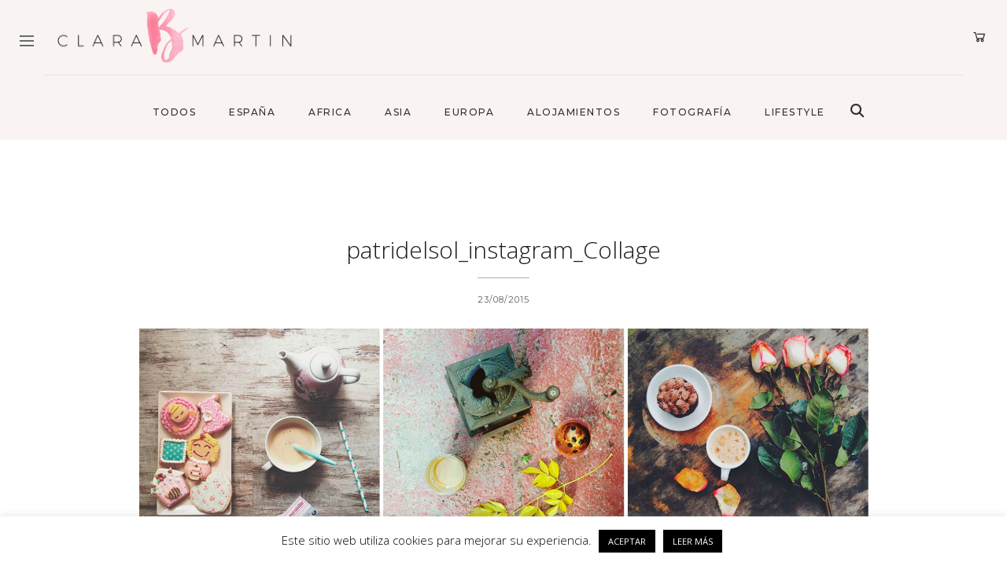

--- FILE ---
content_type: text/html; charset=UTF-8
request_url: https://clarabmartin.com/10-consejos-para-lograr-tu-proyecto-365-dias/patridelsol_instagram_collage/
body_size: 22811
content:
<!DOCTYPE html>
<html lang="es">
<head>
	<meta charset="UTF-8">
	<meta name="viewport" content="width=device-width, initial-scale=1.0, maximum-scale=1.0">	<link rel="profile" href="http://gmpg.org/xfn/11">
	<link rel="pingback" href="https://clarabmartin.com/xmlrpc.php">
		<meta name='robots' content='index, follow, max-image-preview:large, max-snippet:-1, max-video-preview:-1' />

	<!-- This site is optimized with the Yoast SEO plugin v26.7 - https://yoast.com/wordpress/plugins/seo/ -->
	<title>patridelsol_instagram_Collage - claraBmartin</title>
	<link rel="canonical" href="https://clarabmartin.com/10-consejos-para-lograr-tu-proyecto-365-dias/patridelsol_instagram_collage/" />
	<meta property="og:locale" content="es_ES" />
	<meta property="og:type" content="article" />
	<meta property="og:title" content="patridelsol_instagram_Collage - claraBmartin" />
	<meta property="og:description" content="PIN IT" />
	<meta property="og:url" content="https://clarabmartin.com/10-consejos-para-lograr-tu-proyecto-365-dias/patridelsol_instagram_collage/" />
	<meta property="og:site_name" content="claraBmartin" />
	<meta property="og:image" content="https://clarabmartin.com/10-consejos-para-lograr-tu-proyecto-365-dias/patridelsol_instagram_collage" />
	<meta property="og:image:width" content="1736" />
	<meta property="og:image:height" content="1170" />
	<meta property="og:image:type" content="image/jpeg" />
	<meta name="twitter:card" content="summary_large_image" />
	<script type="application/ld+json" class="yoast-schema-graph">{"@context":"https://schema.org","@graph":[{"@type":"WebPage","@id":"https://clarabmartin.com/10-consejos-para-lograr-tu-proyecto-365-dias/patridelsol_instagram_collage/","url":"https://clarabmartin.com/10-consejos-para-lograr-tu-proyecto-365-dias/patridelsol_instagram_collage/","name":"patridelsol_instagram_Collage - claraBmartin","isPartOf":{"@id":"https://clarabmartin.com/#website"},"primaryImageOfPage":{"@id":"https://clarabmartin.com/10-consejos-para-lograr-tu-proyecto-365-dias/patridelsol_instagram_collage/#primaryimage"},"image":{"@id":"https://clarabmartin.com/10-consejos-para-lograr-tu-proyecto-365-dias/patridelsol_instagram_collage/#primaryimage"},"thumbnailUrl":"https://clarabmartin.com/wp-content/uploads/2015/01/patridelsol_instagram_Collage.jpg","datePublished":"2015-08-23T20:26:07+00:00","breadcrumb":{"@id":"https://clarabmartin.com/10-consejos-para-lograr-tu-proyecto-365-dias/patridelsol_instagram_collage/#breadcrumb"},"inLanguage":"es","potentialAction":[{"@type":"ReadAction","target":["https://clarabmartin.com/10-consejos-para-lograr-tu-proyecto-365-dias/patridelsol_instagram_collage/"]}]},{"@type":"ImageObject","inLanguage":"es","@id":"https://clarabmartin.com/10-consejos-para-lograr-tu-proyecto-365-dias/patridelsol_instagram_collage/#primaryimage","url":"https://clarabmartin.com/wp-content/uploads/2015/01/patridelsol_instagram_Collage.jpg","contentUrl":"https://clarabmartin.com/wp-content/uploads/2015/01/patridelsol_instagram_Collage.jpg","width":1736,"height":1170},{"@type":"BreadcrumbList","@id":"https://clarabmartin.com/10-consejos-para-lograr-tu-proyecto-365-dias/patridelsol_instagram_collage/#breadcrumb","itemListElement":[{"@type":"ListItem","position":1,"name":"Portada","item":"https://clarabmartin.com/"},{"@type":"ListItem","position":2,"name":"10 consejos para lograr tu proyecto 365 días","item":"https://clarabmartin.com/10-consejos-para-lograr-tu-proyecto-365-dias/"},{"@type":"ListItem","position":3,"name":"patridelsol_instagram_Collage"}]},{"@type":"WebSite","@id":"https://clarabmartin.com/#website","url":"https://clarabmartin.com/","name":"claraBmartin","description":"Family travel, lifestyle &amp; photography","publisher":{"@id":"https://clarabmartin.com/#/schema/person/b7fbf1be923494399e623c739241a230"},"potentialAction":[{"@type":"SearchAction","target":{"@type":"EntryPoint","urlTemplate":"https://clarabmartin.com/?s={search_term_string}"},"query-input":{"@type":"PropertyValueSpecification","valueRequired":true,"valueName":"search_term_string"}}],"inLanguage":"es"},{"@type":["Person","Organization"],"@id":"https://clarabmartin.com/#/schema/person/b7fbf1be923494399e623c739241a230","name":"clarabmartin","image":{"@type":"ImageObject","inLanguage":"es","@id":"https://clarabmartin.com/#/schema/person/image/","url":"https://clarabmartin.com/wp-content/uploads/2015/01/patridelsol_instagram_Collage.jpg","contentUrl":"https://clarabmartin.com/wp-content/uploads/2015/01/patridelsol_instagram_Collage.jpg","width":1736,"height":1170,"caption":"clarabmartin"},"logo":{"@id":"https://clarabmartin.com/#/schema/person/image/"}}]}</script>
	<!-- / Yoast SEO plugin. -->


<link rel='dns-prefetch' href='//www.googletagmanager.com' />
<link rel='dns-prefetch' href='//fonts.googleapis.com' />
<link rel='dns-prefetch' href='//use.fontawesome.com' />
<link rel="alternate" type="application/rss+xml" title="claraBmartin &raquo; Feed" href="https://clarabmartin.com/feed/" />
<link rel="alternate" type="application/rss+xml" title="claraBmartin &raquo; Feed de los comentarios" href="https://clarabmartin.com/comments/feed/" />
<link rel="alternate" type="application/rss+xml" title="claraBmartin &raquo; Comentario patridelsol_instagram_Collage del feed" href="https://clarabmartin.com/10-consejos-para-lograr-tu-proyecto-365-dias/patridelsol_instagram_collage/feed/" />
<link rel="alternate" title="oEmbed (JSON)" type="application/json+oembed" href="https://clarabmartin.com/wp-json/oembed/1.0/embed?url=https%3A%2F%2Fclarabmartin.com%2F10-consejos-para-lograr-tu-proyecto-365-dias%2Fpatridelsol_instagram_collage%2F" />
<link rel="alternate" title="oEmbed (XML)" type="text/xml+oembed" href="https://clarabmartin.com/wp-json/oembed/1.0/embed?url=https%3A%2F%2Fclarabmartin.com%2F10-consejos-para-lograr-tu-proyecto-365-dias%2Fpatridelsol_instagram_collage%2F&#038;format=xml" />
<style id='wp-img-auto-sizes-contain-inline-css' type='text/css'>
img:is([sizes=auto i],[sizes^="auto," i]){contain-intrinsic-size:3000px 1500px}
/*# sourceURL=wp-img-auto-sizes-contain-inline-css */
</style>
<link rel='stylesheet' id='malina-font-awesome-css' href='https://clarabmartin.com/wp-content/themes/clarabmartin/framework/fonts/font-awesome/css/all.min.css?ver=5.8.1' type='text/css' media='all' />
<link rel='stylesheet' id='line-awesome-css' href='https://clarabmartin.com/wp-content/themes/clarabmartin/framework/fonts/line-awesome/css/line-awesome.min.css?ver=1.0' type='text/css' media='all' />
<link rel='stylesheet' id='dlmenu-css' href='https://clarabmartin.com/wp-content/themes/clarabmartin/css/dlmenu.css?ver=1.0' type='text/css' media='all' />
<link rel='stylesheet' id='malina-basic-css' href='https://clarabmartin.com/wp-content/themes/clarabmartin/css/basic.css?ver=1.0' type='text/css' media='all' />
<link rel='stylesheet' id='malina-skeleton-css' href='https://clarabmartin.com/wp-content/themes/clarabmartin/css/grid.css?ver=1' type='text/css' media='all' />
<link rel='stylesheet' id='image-lightbox-css' href='https://clarabmartin.com/wp-content/themes/clarabmartin/css/imageLightbox.min.css?ver=1.0' type='text/css' media='all' />
<link rel='stylesheet' id='malina-stylesheet-css' href='https://clarabmartin.com/wp-content/themes/clarabmartin/style.css?ver=1.0' type='text/css' media='all' />
<style id='malina-stylesheet-inline-css' type='text/css'>
body {font-family:'Open Sans'; font-size:17px; line-height:30px; color:#333333; }body {padding-top:0px; padding-right:0px; padding-bottom:0px; padding-left:0px;} .blog-posts .post .post-content {font-family:'Open Sans'; font-size:14px; line-height:26px; color:#1b1c1d;} .blog-posts .post.sticky .post-content {font-size:15px;}#content .has-regular-font-size {font-size:17px;}a {color:#e6b7b7;}a:hover,.meta-categories a:hover {color:#da9b9b;}#header {background-color:rgba(255,255,255,1);border-bottom:1px solid #e5e6e8;border-color:#e5e6e8;}#header-main {}#header.header8 .container:not(.header-fullwidth) #navigation-block {border-bottom:1px solid #e5e6e8;}#header.header8 .container.header-fullwidth {border-bottom:1px solid #e5e6e8;}#header.header4 > .container > .span12 #navigation-block {border-color:#e5e6e8 !important;}#header.header-scrolled,.header-top.fixed-nav {border-bottom-color:#e5e6e8 !important;background-color:rgba(255,255,255,1);}#header.header6.header-scrolled {border-bottom:1px solid #e5e6e8 !important;background-color:rgba(255,255,255,1);!important}#mobile-header {background-color:#ffffff;border-color:#e5e6e8; }#side-header,#side-header-vertical {background-color:rgba(255,255,255,1);border-color:#e5e6e8;}#side-header {background-color:#ffffff;}#header #navigation-block {background-color:#ffffff;} .menu > li > a:after,.menu > li > a:before,#navigation-block ul.wp-megamenu > li > a:after,#navigation-block ul.wp-megamenu > li > a:before {display:none !important;} .header-top {border-bottom:1px solid #e5e6e8;}#navigation li ul {background-color:rgba(255,255,255,1);}#mobile-header .dl-menuwrapper ul {background-color:#ffffff; }#mobile-header .dl-menuwrapper li a {background-image:linear-gradient(to right,#a5b2cd 33%,rgba(255,255,255,0) 0%);}#header.header-scrolled #navigation li ul {background-color:rgba(255,255,255,1);}#header:not(.header-custom) .logo img {width:300px;}#header.header4.header-scrolled .logo img,#header.header5.header-scrolled .logo img {max-width:150px;}#header.header5.header-scrolled .menu-item-logo .logo img {max-width:210px;}#header .logo .logo_text {font-size:300px; letter-spacing:1.5px; color:#1b1c1d;}#mobile-header .logo img {width:240px;}#mobile-header .logo .logo_text {font-size:240px;}#navigation .menu li a,#hidden-area-widgets .menu li a,#mobile-header .dl-menuwrapper li a,#wp-megamenu-main_navigation>.wpmm-nav-wrap ul.wp-megamenu>li>a,#navigation.vertical .menu > li > a {font-size:12px; font-weight:500; font-family:'Montserrat'; text-transform:uppercase; color:#2c2e30; letter-spacing:1.5px;}#mobile-header .dl-menuwrapper li,#mobile-header .dl-menuwrapper button.dl-trigger {color:#2c2e30;} .menu > li > a {padding-right:22px; padding-left:20px;}#navigation .menu li ul li a {font-family:'Montserrat'; font-weight:300; color:#1c1d1f;}input[type="submit"],.button,button[type="submit"],#content .tnp-subscription input.tnp-submit,#content .woocommerce #respond input#submit,#content div.wpforms-container-full .wpforms-form button[type=submit] {font-family:'Montserrat'; font-size:12px; background-color:#1c1d1f; border-color:#1c1d1f; color:#ffffff; font-weight:600; text-transform:uppercase; border-radius:0px; letter-spacing:1px; padding:5px 20px}#latest-posts #infscr-loading div,.no_next_post_load {font-family:'Montserrat'; font-size:12px; font-weight:600; letter-spacing:1px;}#footer-widgets .widget_malinasubscribe .newsletter-submit button {background-color:#1c1d1f; color:#ffffff;}#content .wp-block-button .wp-block-button__link {font-family:'Montserrat'; font-size:12px;font-weight:600; letter-spacing:1px; padding:5px 20px}#content .woocommerce a.added_to_cart,#content .woocommerce div.product .woocommerce-tabs ul.tabs li a,#content .woocommerce .quantity .qty,#content .woocommerce .quantity .qty-button {font-family:'Montserrat';} .post-slider-item .post-more .post-more-link,.sharebox.sharebox-sticky .share-text {font-family:'Montserrat'; font-size:12px;} .loadmore.button {background-color:#fff; border-color:#ffffff; color:#1c1d1f;} .menu-button-open,.search-link .search-button {color:#2c2e30;}ul#nav-mobile li > a:hover,ul#nav-mobile li.current-menu-item > a,ul#nav-mobile li.current_page_item > a,ul#nav-mobile li.current-menu-ancestor > a,#navigation .menu li > a:hover,#navigation .menu li.current-menu-item > a,#navigation .menu li.current-menu-ancestor > a,#hidden-area-widgets .menu li > a:hover,#hidden-area-widgets .menu li.current-menu-item > a,#hidden-area-widgets .menu li.current-menu-ancestor > a.menu-button-open:hover,.search-link .search-button:hover,#navigation .menu li ul li a:hover,#navigation .menu li ul .current-menu-item > a,#navigation .menu li ul .current-menu-ancestor > a,#hidden-area-widgets .menu li ul li a:hover,#hidden-area-widgets .menu li ul .current-menu-item > a,#hidden-area-widgets .menu li ul .current-menu-ancestor > a,ul#nav-mobile li > a:hover,ul#nav-mobile li.current-menu-item > a,ul#nav-mobile li.current_page_item > a,ul#nav-mobile li.current-menu-ancestor > a,.hidden-area-button a.open-hidden-area:hover {color:#da9b9b;}#footer-copy-block,.footer-menu .menu > li > a {font-size:12px; font-family:'Montserrat'; color:#1c1d1f;}#footer .social-icons li a {font-family:'Montserrat';}#footer.footer-layout-4 .social-icons li a {color:#1c1d1f;}#footer #footer-bottom .social-icons li a {color:#1c1d1f;}#footer .special-bg {background-color:#ffffff; display:none; }#footer,#footer.footer-simple {padding-top:45px; padding-bottom:0px;}#footer {background-color:#ffffff;}#footer.footer-simple {background-color:#ffffff; }#footer .social-icons li a,#footer .social-icons li a i,#footer .social-icons li a span {color:#1c1d1f;} .title:after {display:none !important;} .post .title.hr-sep {margin-bottom:0!important;}#related-posts h2:after,#related-posts h2:before,.post-meta .meta-date:after,.post-meta .sharebox:before {display:none !important;} .title h1,.title h2,.title h3 {font-family:'Open Sans'; color:#1c1d1f; font-weight:100; font-size:30px; text-transform:none; letter-spacing:0px;}#latest-posts .blog-posts .post.style_9 .title h2 {font-size:30px;} .author-title h2 {font-family:'Open Sans'; text-transform:none; letter-spacing:0px;}#navigation-block #wp-megamenu-main_navigation>.wpmm-nav-wrap ul.wp-megamenu h4.grid-post-title a,#navigation-block #wp-megamenu-main_navigation>.wpmm-nav-wrap ul.wp-megamenu h4.grid-post-title {font-family:'Open Sans' !important; letter-spacing:0px; text-transform:none; font-weight:100;} .logo {font-family:'Montserrat'; font-weight:700; text-transform:uppercase;} .footer-logo {font-family:'Montserrat'; font-size:18px; font-weight:400; text-transform:uppercase; color:#151516;}blockquote,.woocommerce #reviews #comments ol.commentlist li .comment-text p.meta {font-family:'Open Sans';}h1,h2,h3,h4,h5,.has-drop-cap:first-letter {font-family:'Open Sans'; color:#1c1d1f; font-weight:100; letter-spacing:0px;} .block_title {font-family:'Montserrat'; color:#1c1d1f; font-weight:500; letter-spacing:1.5px; text-transform:uppercase} .page-title h2,.page-title h1 {font-family:'Montserrat'; font-size:36px; color:#1c1d1f; font-weight:700; letter-spacing:0px; text-transform:none} .team-member-pos {font-family:'Montserrat';} .categories-info li {font-family:'Montserrat';}#pagination.pagination_next_prev a {font-family:'Open Sans'; font-weight:100; letter-spacing:0px;} .post-slider-item .post-more.style_5 h3,.post-slider-item .post-more h3 {font-family:'Open Sans'; font-weight:100; text-transform:none; letter-spacing:0px;}p.title-font {font-family:'Open Sans';}#content .woocommerce ul.products li.product .price,#content .woocommerce table.shop_table .product-subtotal span,#content .woocommerce table.shop_table .product-name a,.woocommerce table.shop_table tbody th {font-family:'Open Sans'; color:#1c1d1f;} .social-icons.big_icon_text li span {font-family:'Open Sans';} .woocommerce .products div.product p.price,.woocommerce .products div.product span.price {color:#e6b7b7 !important;} .woocommerce div.product p.price,.woocommerce div.product span.price {font-family:'Open Sans' !important;} .title h2 a:hover,.title h3 a:hover,.related-item-title a:hover,.latest-blog-item-description a.title:hover,.post-slider-item .post-more.style_5 h3 a:hover,.post_more_style_7 .post-slider-item .post-more h3 a:hover {color:#444b4d;} .meta-categories {font-size:11px; font-family:'Montserrat'; font-weight:400; text-transform:uppercase; color:#e6b7b7; letter-spacing:0px;} .post.style_9 .post-block-title:after {background-color:#e6b7b7;} .meta-categories a:hover {color:#da9b9b;} .post-meta.footer-meta > div,.single-post .post .post-meta .meta > div,.post.sticky .post-meta .meta > div,.post.style_9 .post-meta .meta > div,.revslider_post_date {font-size:11px; font-family:'Montserrat'; text-transform:uppercase; color:#1c1d1f; letter-spacing:1px;} .herosection_text {font-family:'Montserrat';} .wpb_widgetised_column .widget h3.title,.widget-title,#footer .widget-title {font-size:11px;font-weight:600; font-family:'Montserrat'; color:#1c1d1f; text-transform:uppercase; letter-spacing:1px; text-align:center}#related-posts h2,#comments-title,.write-comment h3 {font-family:'Montserrat'; color:#1c1d1f; text-transform:uppercase; letter-spacing:1.5px;} .comment .author-title {font-family:'Open Sans'; text-transform:uppercase;color:#1c1d1f;} .meta-date,#latest-list-posts .post .post-meta .categories,#latest-posts .post .post-meta .categories,.meta-read,.related-meta-date,.label-date,.post-meta .post-more a span,.post-more a.post-more-button span,.tp-caption.slider-posts-desc .slider-post-meta,.slider-posts-desc .slider-post-meta,.author .comment-reply a,.pagination_post a,.pagination_post span,body.single-post .post .post-meta .meta > div {font-size:11px; font-family:'Montserrat'; text-transform:uppercase; letter-spacing:1px;} .meta-date,#navigation-block #wp-megamenu-main_navigation>.wpmm-nav-wrap ul.wp-megamenu .meta-date {color:#1c1d1f;} .widget .latest-blog-list .post-meta-recent span {font-family:'Montserrat';} .widget .latest-blog-list .meta-categories a:hover,.post-meta .meta-tags a:hover,.author .comment-reply a:hover,.pie-top-button,#header .social-icons li a:hover,#mobile-nav .social-icons li a:hover,.widget_categories ul li a:hover,#latest-list-posts .post .post-meta .categories a:hover,.social-icons li a:hover,input[type="checkbox"]:not(:checked) + label:after,input[type="checkbox"]:checked + label:after,.category-block:hover .category-block-inner .link-icon,.author .comment-reply a,.widget_category .category-button,#content .woocommerce .product .price ins,#content .woocommerce table.shop_table .product-remove .remove:hover,.prev-post-title span,.next-post-title span,blockquote:before,.menu-item.update-label > a:after {color:#e6b7b7;}#content .woocommerce-message .button,.block-title,.list-style2 li:before,.number-list li:before,#pagination.pagination_next_prev a:hover,#subscribe.subscribe-section p.desc,#header .menu-item.update-label > a:after,#mobile-header-block .menu-item.update-label > a:after {color:#e6b7b7 !important;}#header .menu-item.update-label > a:after,#mobile-header-block .menu-item.update-label > a:after {background-color:rgba(230,183,183,0.1);} .social-icons.big_icon_text li a:hover,.sharebox.sharebox-sticky ul li a:hover,#content .woocommerce span.onsale,.widget_malinasubscribe .newsletter-submit button,.widget_mc4wp_form_widget input[type=submit],.widget_newsletterwidget .tnp-widget input[type=submit],#content .woocommerce a.button,#content .woocommerce button.button,#content .woocommerce input.button,.my-cart-link .cart-contents-count,.subscribe-block .newsletter-submit button,.list-style1 li:before,#pagination .current,#pagination a:hover,.post-slider-item:hover .post-more.style_4 .post-more-inner,.meta-sharebox > i,.meta-sharebox .sharebox .social-icons li:hover,.meta-sharebox:hover > i:hover,.single-post .post .post-meta .sharebox a,.menu-item.new-label > a:after,#header .menu-item.new-label > a:after,#mobile-header-block .menu-item.new-label > a:after {background-color:#e6b7b7;} .instagram-item:hover img,input[type="text"]:focus,input[type="password"]:focus,input[type="email"]:focus,input[type="url"]:focus,input[type="tel"]:focus,input[type="number"]:focus,textarea:focus,.single-post .post.featured .title .meta-date .meta-categories a,.wp-block-pullquote blockquote,.style2,.widget_newsletterwidget,.widget_malinasubscribe,.widget_mc4wp_form_widget,.widget_newsletterwidget:before,.widget_malinasubscribe:before,.widget_mc4wp_form_widget:before,#navigation .menu li ul li a:hover:before,#navigation .menu li ul .current-menu-item > a:before,#navigation .menu li ul .current-menu-ancestor > a:before,.wp-megamenu-wrap .wp-megamenu li .wp-megamenu-sub-menu li > a:hover:before,.wp-megamenu-wrap .wp-megamenu li .wp-megamenu-sub-menu li.current-menu-item > a:before,.wp-megamenu-wrap .wp-megamenu li .wp-megamenu-sub-menu li.current-menu-ancestor > a:before,#navigation-block #wp-megamenu-main_navigation>.wpmm-nav-wrap ul.wp-megamenu>li ul.wp-megamenu-sub-menu .wpmm-tab-btns li.active a:before,.search-area input#header-s,.search-area input#header-mobile-s,a.readmore:after,.wp-block-quote.style5,#navigation-block .wp-megamenu li.menu-item > .wp-megamenu-sub-menu,#navigation li ul,.author-info .author-avatar {border-color:#e6b7b7;} .category-block:hover .category-block-inner::before {border-top-color:#e6b7b7; border-right-color:#e6b7b7;} .category-block:hover .category-block-inner::after {border-bottom-color:#e6b7b7; border-left-color:#e6b7b7;}#sidebar .widget.widget_socials .social-icons li a:before,.pie,#footer .social-icons li a:before,.sk-folding-cube .sk-cube:before,#back-to-top a:hover,input[type="radio"]:checked + label:after,input[type="radio"]:not(:checked) + label:after,.category-block:hover .category-block-inner .category-button,.pagination_post > span,.pagination_post a:hover span,.widget_category .category-button:hover,.woocommerce nav.woocommerce-pagination ul li a:focus,.woocommerce nav.woocommerce-pagination ul li a:hover,.woocommerce nav.woocommerce-pagination ul li span.current,.search-area form button,span.search-excerpt {background-color:#e6b7b7 !important;}
/*# sourceURL=malina-stylesheet-inline-css */
</style>
<link rel='stylesheet' id='malina-responsive-css' href='https://clarabmartin.com/wp-content/themes/clarabmartin/css/responsive.css?ver=1.0' type='text/css' media='all' />
<link rel='stylesheet' id='bdt-uikit-css' href='https://clarabmartin.com/wp-content/plugins/bdthemes-element-pack/assets/css/bdt-uikit.css?ver=3.15.1' type='text/css' media='all' />
<link rel='stylesheet' id='ep-helper-css' href='https://clarabmartin.com/wp-content/plugins/bdthemes-element-pack/assets/css/ep-helper.css?ver=6.5.0' type='text/css' media='all' />
<style id='wp-emoji-styles-inline-css' type='text/css'>

	img.wp-smiley, img.emoji {
		display: inline !important;
		border: none !important;
		box-shadow: none !important;
		height: 1em !important;
		width: 1em !important;
		margin: 0 0.07em !important;
		vertical-align: -0.1em !important;
		background: none !important;
		padding: 0 !important;
	}
/*# sourceURL=wp-emoji-styles-inline-css */
</style>
<link rel='stylesheet' id='wp-block-library-css' href='https://clarabmartin.com/wp-includes/css/dist/block-library/style.min.css?ver=6.9' type='text/css' media='all' />
<style id='classic-theme-styles-inline-css' type='text/css'>
/*! This file is auto-generated */
.wp-block-button__link{color:#fff;background-color:#32373c;border-radius:9999px;box-shadow:none;text-decoration:none;padding:calc(.667em + 2px) calc(1.333em + 2px);font-size:1.125em}.wp-block-file__button{background:#32373c;color:#fff;text-decoration:none}
/*# sourceURL=/wp-includes/css/classic-themes.min.css */
</style>
<style id='font-awesome-svg-styles-default-inline-css' type='text/css'>
.svg-inline--fa {
  display: inline-block;
  height: 1em;
  overflow: visible;
  vertical-align: -.125em;
}
/*# sourceURL=font-awesome-svg-styles-default-inline-css */
</style>
<link rel='stylesheet' id='font-awesome-svg-styles-css' href='https://clarabmartin.com/wp-content/uploads/font-awesome/v6.2.0/css/svg-with-js.css' type='text/css' media='all' />
<style id='font-awesome-svg-styles-inline-css' type='text/css'>
   .wp-block-font-awesome-icon svg::before,
   .wp-rich-text-font-awesome-icon svg::before {content: unset;}
/*# sourceURL=font-awesome-svg-styles-inline-css */
</style>
<style id='global-styles-inline-css' type='text/css'>
:root{--wp--preset--aspect-ratio--square: 1;--wp--preset--aspect-ratio--4-3: 4/3;--wp--preset--aspect-ratio--3-4: 3/4;--wp--preset--aspect-ratio--3-2: 3/2;--wp--preset--aspect-ratio--2-3: 2/3;--wp--preset--aspect-ratio--16-9: 16/9;--wp--preset--aspect-ratio--9-16: 9/16;--wp--preset--color--black: #000000;--wp--preset--color--cyan-bluish-gray: #abb8c3;--wp--preset--color--white: #ffffff;--wp--preset--color--pale-pink: #f78da7;--wp--preset--color--vivid-red: #cf2e2e;--wp--preset--color--luminous-vivid-orange: #ff6900;--wp--preset--color--luminous-vivid-amber: #fcb900;--wp--preset--color--light-green-cyan: #7bdcb5;--wp--preset--color--vivid-green-cyan: #00d084;--wp--preset--color--pale-cyan-blue: #8ed1fc;--wp--preset--color--vivid-cyan-blue: #0693e3;--wp--preset--color--vivid-purple: #9b51e0;--wp--preset--gradient--vivid-cyan-blue-to-vivid-purple: linear-gradient(135deg,rgb(6,147,227) 0%,rgb(155,81,224) 100%);--wp--preset--gradient--light-green-cyan-to-vivid-green-cyan: linear-gradient(135deg,rgb(122,220,180) 0%,rgb(0,208,130) 100%);--wp--preset--gradient--luminous-vivid-amber-to-luminous-vivid-orange: linear-gradient(135deg,rgb(252,185,0) 0%,rgb(255,105,0) 100%);--wp--preset--gradient--luminous-vivid-orange-to-vivid-red: linear-gradient(135deg,rgb(255,105,0) 0%,rgb(207,46,46) 100%);--wp--preset--gradient--very-light-gray-to-cyan-bluish-gray: linear-gradient(135deg,rgb(238,238,238) 0%,rgb(169,184,195) 100%);--wp--preset--gradient--cool-to-warm-spectrum: linear-gradient(135deg,rgb(74,234,220) 0%,rgb(151,120,209) 20%,rgb(207,42,186) 40%,rgb(238,44,130) 60%,rgb(251,105,98) 80%,rgb(254,248,76) 100%);--wp--preset--gradient--blush-light-purple: linear-gradient(135deg,rgb(255,206,236) 0%,rgb(152,150,240) 100%);--wp--preset--gradient--blush-bordeaux: linear-gradient(135deg,rgb(254,205,165) 0%,rgb(254,45,45) 50%,rgb(107,0,62) 100%);--wp--preset--gradient--luminous-dusk: linear-gradient(135deg,rgb(255,203,112) 0%,rgb(199,81,192) 50%,rgb(65,88,208) 100%);--wp--preset--gradient--pale-ocean: linear-gradient(135deg,rgb(255,245,203) 0%,rgb(182,227,212) 50%,rgb(51,167,181) 100%);--wp--preset--gradient--electric-grass: linear-gradient(135deg,rgb(202,248,128) 0%,rgb(113,206,126) 100%);--wp--preset--gradient--midnight: linear-gradient(135deg,rgb(2,3,129) 0%,rgb(40,116,252) 100%);--wp--preset--font-size--small: 13px;--wp--preset--font-size--medium: 20px;--wp--preset--font-size--large: 36px;--wp--preset--font-size--x-large: 42px;--wp--preset--spacing--20: 0.44rem;--wp--preset--spacing--30: 0.67rem;--wp--preset--spacing--40: 1rem;--wp--preset--spacing--50: 1.5rem;--wp--preset--spacing--60: 2.25rem;--wp--preset--spacing--70: 3.38rem;--wp--preset--spacing--80: 5.06rem;--wp--preset--shadow--natural: 6px 6px 9px rgba(0, 0, 0, 0.2);--wp--preset--shadow--deep: 12px 12px 50px rgba(0, 0, 0, 0.4);--wp--preset--shadow--sharp: 6px 6px 0px rgba(0, 0, 0, 0.2);--wp--preset--shadow--outlined: 6px 6px 0px -3px rgb(255, 255, 255), 6px 6px rgb(0, 0, 0);--wp--preset--shadow--crisp: 6px 6px 0px rgb(0, 0, 0);}:where(.is-layout-flex){gap: 0.5em;}:where(.is-layout-grid){gap: 0.5em;}body .is-layout-flex{display: flex;}.is-layout-flex{flex-wrap: wrap;align-items: center;}.is-layout-flex > :is(*, div){margin: 0;}body .is-layout-grid{display: grid;}.is-layout-grid > :is(*, div){margin: 0;}:where(.wp-block-columns.is-layout-flex){gap: 2em;}:where(.wp-block-columns.is-layout-grid){gap: 2em;}:where(.wp-block-post-template.is-layout-flex){gap: 1.25em;}:where(.wp-block-post-template.is-layout-grid){gap: 1.25em;}.has-black-color{color: var(--wp--preset--color--black) !important;}.has-cyan-bluish-gray-color{color: var(--wp--preset--color--cyan-bluish-gray) !important;}.has-white-color{color: var(--wp--preset--color--white) !important;}.has-pale-pink-color{color: var(--wp--preset--color--pale-pink) !important;}.has-vivid-red-color{color: var(--wp--preset--color--vivid-red) !important;}.has-luminous-vivid-orange-color{color: var(--wp--preset--color--luminous-vivid-orange) !important;}.has-luminous-vivid-amber-color{color: var(--wp--preset--color--luminous-vivid-amber) !important;}.has-light-green-cyan-color{color: var(--wp--preset--color--light-green-cyan) !important;}.has-vivid-green-cyan-color{color: var(--wp--preset--color--vivid-green-cyan) !important;}.has-pale-cyan-blue-color{color: var(--wp--preset--color--pale-cyan-blue) !important;}.has-vivid-cyan-blue-color{color: var(--wp--preset--color--vivid-cyan-blue) !important;}.has-vivid-purple-color{color: var(--wp--preset--color--vivid-purple) !important;}.has-black-background-color{background-color: var(--wp--preset--color--black) !important;}.has-cyan-bluish-gray-background-color{background-color: var(--wp--preset--color--cyan-bluish-gray) !important;}.has-white-background-color{background-color: var(--wp--preset--color--white) !important;}.has-pale-pink-background-color{background-color: var(--wp--preset--color--pale-pink) !important;}.has-vivid-red-background-color{background-color: var(--wp--preset--color--vivid-red) !important;}.has-luminous-vivid-orange-background-color{background-color: var(--wp--preset--color--luminous-vivid-orange) !important;}.has-luminous-vivid-amber-background-color{background-color: var(--wp--preset--color--luminous-vivid-amber) !important;}.has-light-green-cyan-background-color{background-color: var(--wp--preset--color--light-green-cyan) !important;}.has-vivid-green-cyan-background-color{background-color: var(--wp--preset--color--vivid-green-cyan) !important;}.has-pale-cyan-blue-background-color{background-color: var(--wp--preset--color--pale-cyan-blue) !important;}.has-vivid-cyan-blue-background-color{background-color: var(--wp--preset--color--vivid-cyan-blue) !important;}.has-vivid-purple-background-color{background-color: var(--wp--preset--color--vivid-purple) !important;}.has-black-border-color{border-color: var(--wp--preset--color--black) !important;}.has-cyan-bluish-gray-border-color{border-color: var(--wp--preset--color--cyan-bluish-gray) !important;}.has-white-border-color{border-color: var(--wp--preset--color--white) !important;}.has-pale-pink-border-color{border-color: var(--wp--preset--color--pale-pink) !important;}.has-vivid-red-border-color{border-color: var(--wp--preset--color--vivid-red) !important;}.has-luminous-vivid-orange-border-color{border-color: var(--wp--preset--color--luminous-vivid-orange) !important;}.has-luminous-vivid-amber-border-color{border-color: var(--wp--preset--color--luminous-vivid-amber) !important;}.has-light-green-cyan-border-color{border-color: var(--wp--preset--color--light-green-cyan) !important;}.has-vivid-green-cyan-border-color{border-color: var(--wp--preset--color--vivid-green-cyan) !important;}.has-pale-cyan-blue-border-color{border-color: var(--wp--preset--color--pale-cyan-blue) !important;}.has-vivid-cyan-blue-border-color{border-color: var(--wp--preset--color--vivid-cyan-blue) !important;}.has-vivid-purple-border-color{border-color: var(--wp--preset--color--vivid-purple) !important;}.has-vivid-cyan-blue-to-vivid-purple-gradient-background{background: var(--wp--preset--gradient--vivid-cyan-blue-to-vivid-purple) !important;}.has-light-green-cyan-to-vivid-green-cyan-gradient-background{background: var(--wp--preset--gradient--light-green-cyan-to-vivid-green-cyan) !important;}.has-luminous-vivid-amber-to-luminous-vivid-orange-gradient-background{background: var(--wp--preset--gradient--luminous-vivid-amber-to-luminous-vivid-orange) !important;}.has-luminous-vivid-orange-to-vivid-red-gradient-background{background: var(--wp--preset--gradient--luminous-vivid-orange-to-vivid-red) !important;}.has-very-light-gray-to-cyan-bluish-gray-gradient-background{background: var(--wp--preset--gradient--very-light-gray-to-cyan-bluish-gray) !important;}.has-cool-to-warm-spectrum-gradient-background{background: var(--wp--preset--gradient--cool-to-warm-spectrum) !important;}.has-blush-light-purple-gradient-background{background: var(--wp--preset--gradient--blush-light-purple) !important;}.has-blush-bordeaux-gradient-background{background: var(--wp--preset--gradient--blush-bordeaux) !important;}.has-luminous-dusk-gradient-background{background: var(--wp--preset--gradient--luminous-dusk) !important;}.has-pale-ocean-gradient-background{background: var(--wp--preset--gradient--pale-ocean) !important;}.has-electric-grass-gradient-background{background: var(--wp--preset--gradient--electric-grass) !important;}.has-midnight-gradient-background{background: var(--wp--preset--gradient--midnight) !important;}.has-small-font-size{font-size: var(--wp--preset--font-size--small) !important;}.has-medium-font-size{font-size: var(--wp--preset--font-size--medium) !important;}.has-large-font-size{font-size: var(--wp--preset--font-size--large) !important;}.has-x-large-font-size{font-size: var(--wp--preset--font-size--x-large) !important;}
:where(.wp-block-post-template.is-layout-flex){gap: 1.25em;}:where(.wp-block-post-template.is-layout-grid){gap: 1.25em;}
:where(.wp-block-term-template.is-layout-flex){gap: 1.25em;}:where(.wp-block-term-template.is-layout-grid){gap: 1.25em;}
:where(.wp-block-columns.is-layout-flex){gap: 2em;}:where(.wp-block-columns.is-layout-grid){gap: 2em;}
:root :where(.wp-block-pullquote){font-size: 1.5em;line-height: 1.6;}
/*# sourceURL=global-styles-inline-css */
</style>
<link rel='stylesheet' id='contact-form-7-css' href='https://clarabmartin.com/wp-content/plugins/contact-form-7/includes/css/styles.css?ver=6.1.4' type='text/css' media='all' />
<link rel='stylesheet' id='cookie-law-info-css' href='https://clarabmartin.com/wp-content/plugins/cookie-law-info/legacy/public/css/cookie-law-info-public.css?ver=3.3.9.1' type='text/css' media='all' />
<link rel='stylesheet' id='cookie-law-info-gdpr-css' href='https://clarabmartin.com/wp-content/plugins/cookie-law-info/legacy/public/css/cookie-law-info-gdpr.css?ver=3.3.9.1' type='text/css' media='all' />
<link rel='stylesheet' id='pinsavepinterest-style-css' href='https://clarabmartin.com/wp-content/plugins/simple-pin-it-for-pinterest/style.css?ver=1.2' type='text/css' media='all' />
<style id='woocommerce-inline-inline-css' type='text/css'>
.woocommerce form .form-row .required { visibility: visible; }
/*# sourceURL=woocommerce-inline-inline-css */
</style>
<link rel='stylesheet' id='google-fonts-malina-css' href='//fonts.googleapis.com/css?family=Montserrat:100,100italic,200,200italic,300,300italic,400,400italic,500,500italic,600,600italic,700,700italic,800,800italic,900,900italic|Open+Sans:100,100italic,200,200italic,300,300italic,400,400italic,500,500italic,600,600italic,700,700italic,800,800italic,900,900italic&#038;subset=latin,latin-ext&#038;display=swap' type='text/css' media='all' />
<link rel='stylesheet' id='font-awesome-official-css' href='https://use.fontawesome.com/releases/v6.2.0/css/all.css' type='text/css' media='all' integrity="sha384-SOnAn/m2fVJCwnbEYgD4xzrPtvsXdElhOVvR8ND1YjB5nhGNwwf7nBQlhfAwHAZC" crossorigin="anonymous" />
<link rel='stylesheet' id='child-stylesheet-css' href='https://clarabmartin.com/wp-content/themes/clarabmartin-child/style.css?ver=1.0' type='text/css' media='all' />
<style id='kadence-blocks-global-variables-inline-css' type='text/css'>
:root {--global-kb-font-size-sm:clamp(0.8rem, 0.73rem + 0.217vw, 0.9rem);--global-kb-font-size-md:clamp(1.1rem, 0.995rem + 0.326vw, 1.25rem);--global-kb-font-size-lg:clamp(1.75rem, 1.576rem + 0.543vw, 2rem);--global-kb-font-size-xl:clamp(2.25rem, 1.728rem + 1.63vw, 3rem);--global-kb-font-size-xxl:clamp(2.5rem, 1.456rem + 3.26vw, 4rem);--global-kb-font-size-xxxl:clamp(2.75rem, 0.489rem + 7.065vw, 6rem);}:root {--global-palette1: #3182CE;--global-palette2: #2B6CB0;--global-palette3: #1A202C;--global-palette4: #2D3748;--global-palette5: #4A5568;--global-palette6: #718096;--global-palette7: #EDF2F7;--global-palette8: #F7FAFC;--global-palette9: #ffffff;}
/*# sourceURL=kadence-blocks-global-variables-inline-css */
</style>
<link rel='stylesheet' id='boxzilla-css' href='https://clarabmartin.com/wp-content/plugins/boxzilla/assets/css/styles.css?ver=3.4.5' type='text/css' media='all' />
<link rel='stylesheet' id='font-awesome-official-v4shim-css' href='https://use.fontawesome.com/releases/v6.2.0/css/v4-shims.css' type='text/css' media='all' integrity="sha384-MAgG0MNwzSXBbmOw4KK9yjMrRaUNSCk3WoZPkzVC1rmhXzerY4gqk/BLNYtdOFCO" crossorigin="anonymous" />
<script type="text/javascript" id="woocommerce-google-analytics-integration-gtag-js-after">
/* <![CDATA[ */
/* Google Analytics for WooCommerce (gtag.js) */
					window.dataLayer = window.dataLayer || [];
					function gtag(){dataLayer.push(arguments);}
					// Set up default consent state.
					for ( const mode of [{"analytics_storage":"denied","ad_storage":"denied","ad_user_data":"denied","ad_personalization":"denied","region":["AT","BE","BG","HR","CY","CZ","DK","EE","FI","FR","DE","GR","HU","IS","IE","IT","LV","LI","LT","LU","MT","NL","NO","PL","PT","RO","SK","SI","ES","SE","GB","CH"]}] || [] ) {
						gtag( "consent", "default", { "wait_for_update": 500, ...mode } );
					}
					gtag("js", new Date());
					gtag("set", "developer_id.dOGY3NW", true);
					gtag("config", "G-G8MXM03P8J", {"track_404":true,"allow_google_signals":true,"logged_in":false,"linker":{"domains":[],"allow_incoming":false},"custom_map":{"dimension1":"logged_in"}});
//# sourceURL=woocommerce-google-analytics-integration-gtag-js-after
/* ]]> */
</script>
<script type="text/javascript" src="https://clarabmartin.com/wp-includes/js/jquery/jquery.min.js?ver=3.7.1" id="jquery-core-js"></script>
<script type="text/javascript" src="https://clarabmartin.com/wp-includes/js/jquery/jquery-migrate.min.js?ver=3.4.1" id="jquery-migrate-js"></script>
<script type="text/javascript" id="cookie-law-info-js-extra">
/* <![CDATA[ */
var Cli_Data = {"nn_cookie_ids":[],"cookielist":[],"non_necessary_cookies":[],"ccpaEnabled":"","ccpaRegionBased":"","ccpaBarEnabled":"","strictlyEnabled":["necessary","obligatoire"],"ccpaType":"gdpr","js_blocking":"","custom_integration":"","triggerDomRefresh":"","secure_cookies":""};
var cli_cookiebar_settings = {"animate_speed_hide":"500","animate_speed_show":"500","background":"#FFF","border":"#b1a6a6c2","border_on":"","button_1_button_colour":"#000","button_1_button_hover":"#000000","button_1_link_colour":"#fff","button_1_as_button":"1","button_1_new_win":"","button_2_button_colour":"#000000","button_2_button_hover":"#000000","button_2_link_colour":"#ffffff","button_2_as_button":"1","button_2_hidebar":"","button_3_button_colour":"#000","button_3_button_hover":"#000000","button_3_link_colour":"#fff","button_3_as_button":"1","button_3_new_win":"","button_4_button_colour":"#000","button_4_button_hover":"#000000","button_4_link_colour":"#62a329","button_4_as_button":"","button_7_button_colour":"#61a229","button_7_button_hover":"#4e8221","button_7_link_colour":"#fff","button_7_as_button":"1","button_7_new_win":"","font_family":"inherit","header_fix":"","notify_animate_hide":"1","notify_animate_show":"","notify_div_id":"#cookie-law-info-bar","notify_position_horizontal":"right","notify_position_vertical":"bottom","scroll_close":"","scroll_close_reload":"","accept_close_reload":"","reject_close_reload":"","showagain_tab":"1","showagain_background":"#fff","showagain_border":"#000","showagain_div_id":"#cookie-law-info-again","showagain_x_position":"100px","text":"#000","show_once_yn":"","show_once":"10000","logging_on":"","as_popup":"","popup_overlay":"1","bar_heading_text":"","cookie_bar_as":"banner","popup_showagain_position":"bottom-right","widget_position":"left"};
var log_object = {"ajax_url":"https://clarabmartin.com/wp-admin/admin-ajax.php"};
//# sourceURL=cookie-law-info-js-extra
/* ]]> */
</script>
<script type="text/javascript" src="https://clarabmartin.com/wp-content/plugins/cookie-law-info/legacy/public/js/cookie-law-info-public.js?ver=3.3.9.1" id="cookie-law-info-js"></script>
<script type="text/javascript" src="https://clarabmartin.com/wp-content/plugins/woocommerce/assets/js/jquery-blockui/jquery.blockUI.min.js?ver=2.7.0-wc.10.4.3" id="wc-jquery-blockui-js" defer="defer" data-wp-strategy="defer"></script>
<script type="text/javascript" id="wc-add-to-cart-js-extra">
/* <![CDATA[ */
var wc_add_to_cart_params = {"ajax_url":"/wp-admin/admin-ajax.php","wc_ajax_url":"/?wc-ajax=%%endpoint%%","i18n_view_cart":"Ver carrito","cart_url":"https://clarabmartin.com/carrito/","is_cart":"","cart_redirect_after_add":"yes"};
//# sourceURL=wc-add-to-cart-js-extra
/* ]]> */
</script>
<script type="text/javascript" src="https://clarabmartin.com/wp-content/plugins/woocommerce/assets/js/frontend/add-to-cart.min.js?ver=10.4.3" id="wc-add-to-cart-js" defer="defer" data-wp-strategy="defer"></script>
<script type="text/javascript" id="WCPAY_ASSETS-js-extra">
/* <![CDATA[ */
var wcpayAssets = {"url":"https://clarabmartin.com/wp-content/plugins/woocommerce-payments/dist/"};
//# sourceURL=WCPAY_ASSETS-js-extra
/* ]]> */
</script>
<link rel="https://api.w.org/" href="https://clarabmartin.com/wp-json/" /><link rel="alternate" title="JSON" type="application/json" href="https://clarabmartin.com/wp-json/wp/v2/media/3936" /><link rel="EditURI" type="application/rsd+xml" title="RSD" href="https://clarabmartin.com/xmlrpc.php?rsd" />
<meta name="generator" content="WordPress 6.9" />
<meta name="generator" content="WooCommerce 10.4.3" />
<link rel='shortlink' href='https://clarabmartin.com/?p=3936' />
<meta name="generator" content="Site Kit by Google 1.168.0" /><script>
  (function (s, t, a, y, twenty, two) {
    s.Stay22 = s.Stay22 || {};
    s.Stay22.params = { lmaID: '684693af4d90571468886d58' };
    twenty = t.createElement(a);
    two = t.getElementsByTagName(a)[0];
    twenty.async = 1;
    twenty.src = y;
    two.parentNode.insertBefore(twenty, two);
  })(window, document, 'script', 'https://scripts.stay22.com/letmeallez.js');
</script>
	<noscript><style>.woocommerce-product-gallery{ opacity: 1 !important; }</style></noscript>
	<meta name="generator" content="Elementor 3.34.1; features: additional_custom_breakpoints; settings: css_print_method-external, google_font-enabled, font_display-auto">
			<style>
				.e-con.e-parent:nth-of-type(n+4):not(.e-lazyloaded):not(.e-no-lazyload),
				.e-con.e-parent:nth-of-type(n+4):not(.e-lazyloaded):not(.e-no-lazyload) * {
					background-image: none !important;
				}
				@media screen and (max-height: 1024px) {
					.e-con.e-parent:nth-of-type(n+3):not(.e-lazyloaded):not(.e-no-lazyload),
					.e-con.e-parent:nth-of-type(n+3):not(.e-lazyloaded):not(.e-no-lazyload) * {
						background-image: none !important;
					}
				}
				@media screen and (max-height: 640px) {
					.e-con.e-parent:nth-of-type(n+2):not(.e-lazyloaded):not(.e-no-lazyload),
					.e-con.e-parent:nth-of-type(n+2):not(.e-lazyloaded):not(.e-no-lazyload) * {
						background-image: none !important;
					}
				}
			</style>
			<script>(()=>{var o=[],i={};["on","off","toggle","show"].forEach((l=>{i[l]=function(){o.push([l,arguments])}})),window.Boxzilla=i,window.boxzilla_queue=o})();</script><style type="text/css">.wpgs-for .slick-arrow::before,.wpgs-nav .slick-prev::before, .wpgs-nav .slick-next::before{color:#000;}.fancybox-bg{background-color:rgba(10,0,0,0.75);}.fancybox-caption,.fancybox-infobar{color:#fff;}.wpgs-nav .slick-slide{border-color:transparent}.wpgs-nav .slick-current{border-color:rgba(255,255,255,0)}.wpgs-video-wrapper{min-height:500px;}</style><link rel="icon" href="https://clarabmartin.com/wp-content/uploads/2019/10/cropped-favicon_clarabmartin-32x32.png" sizes="32x32" />
<link rel="icon" href="https://clarabmartin.com/wp-content/uploads/2019/10/cropped-favicon_clarabmartin-192x192.png" sizes="192x192" />
<link rel="apple-touch-icon" href="https://clarabmartin.com/wp-content/uploads/2019/10/cropped-favicon_clarabmartin-180x180.png" />
<meta name="msapplication-TileImage" content="https://clarabmartin.com/wp-content/uploads/2019/10/cropped-favicon_clarabmartin-270x270.png" />
		<style type="text/css" id="wp-custom-css">
			/*
COLORES
Rosa suave > #e6b7b7
Rosa fuerte > #da9b9b
Naranja > #d87b4d > rgba(216, 123, 77, 1)
*/

/* 2026 */
.bdt-post-grid.bdt-post-grid-skin-trosia .bdt-custom-overlay {
	opacity: 0; }

.bdt-post-grid.bdt-post-grid-skin-trosia .bdt-post-grid-item .bdt-post-grid-desc {
	background: transparent; }






.button:hover, .wpcf7-submit:hover, #commentform input[type="submit"]:hover, .post-slider-item .post-more .post-more-link:hover, #content div.wpforms-container-full .wpforms-form button[type="submit"]:hover {
  background-color: #da9b9b !important; }

#page-wrap.container {
	min-height: 65vh; }


@font-face {
    font-family: 'Okta';
    src: url('https://clarabmartin.com/fonts/OktaNeue-Black.eot');
    src: local('Okta Neue Black'), local('OktaNeue-Black'),
        url('https://clarabmartin.com/fonts/OktaNeue-Black.eot?#iefix') format('embedded-opentype'),
        url('https://clarabmartin.com/fonts/OktaNeue-Black.woff2') format('woff2'),
        url('https://clarabmartin.com/fonts/OktaNeue-Black.woff') format('woff'),
        url('https://clarabmartin.com/fonts/OktaNeue-Black.ttf') format('truetype');
    font-weight: 900;
    font-style: normal;
}


/* RECENT POST */
#latest-posts .blog-posts .post.post-size .post-content-container .post-content-block {
  padding: 10px 30px 25px 30px !important; }



figure.post-img {
	display: none; }

strong, b {
	font-weight: 400; }

p {
	margin-bottom: 1em; }

a { color: #d87c7c; }

@media only screen and (max-width: 479px) {
body.single-post #content.span12 {
	padding: 0 20px; }
	
.container {
	width: 100%; }
	
.span1, .span2, .span3, .span4, .span5, .span6, .span7, .span8, .span9, .span10, .span11, .span12, .one-third.column, .two-thirds.column {
	width: 100%; }
}

@media only screen and (max-width: 782px) {
.span1, .span2, .span3, .span4, .span5, .span6, .span7, .span8, .span9, .span10, .span11, .span12 {
	width: 100%; }
	
.single-post.post-layout-default div#content.span12.single {
	max-width: 100%; }

.container {
    width: 100%; }
}

.search-area form button {
	background-color: #f2d8d8 !important; }

.search-area form button { height: 60px; }


#cabecera ul ul {
-webkit-box-shadow: 0 3px 6px 0 rgba(0,0,0,0.15);
box-shadow: 0 3px 6px 0 rgba(0,0,0,0.15);
-webkit-transition: all .3s ease;
-moz-transition: all .3s ease;
-ms-transition: all .3s ease;
-o-transition: all .3s ease;
transition: all .3s ease; }

#cabecera ul ul li a {
	border-left-width: 0px; }

#cabecera ul ul li a:hover {
	border-left: 2px solid #e6b7b7;
	padding-left: 25px; }

#navigation .menu li ul li a {
	font-weight: 600; }


/* FICHA */
.ficha {
	background: #f2d8d8;
	font-size: 90%;
	font-weight: 300;
    line-height: 1.5em;
	margin-bottom: 26px !important;
    padding: 15px 45px; }

.ficha h1 {
    font-size: 28px; }

.post-content .ficha h2 {
    font-size: 26px;
    font-weight: 200;
	margin-bottom: 1em;
	padding: 0;
	text-align: inherit; }

.post-content .ficha h2:before {
	display: none; }

.ficha h3 {
	font-size: 22px; }

.ficha h4 {
	font-size: 20px; }

.ficha h5 {
	font-size: 16px; }

.ficha h6 {
	font-size: 16px; }

.ficha p a {
	border-bottom: 1px solid;
	color: inherit;
	font-weight: 700; }

.ficha p a:hover {
	border-bottom: none; }

.ficha ul {
	padding-left: 0 !important; }

.ficha ul > li {
	padding: 5px 0 5px 6px; }

.ficha ul li:before {
	color: #1c1d1f !important; }


/* CAJA */
.caja {
	background: #e5e6e8;
	font-size: 90%;
	font-weight: 300;
	line-height: 1.5em;
	margin: 25px 0 !important;
	padding: 30px 30px 5px 30px; }

.caja p {
	font-weight: 400; 
	margin-bottom: 1em; }

.caja a {
	color: #000;
	font-weight: 600; }

.caja ul {
	padding-left: 0 !important; }

.caja ul > li {
	padding: 5px 0 5px 6px; }

.caja ul li:before {
	color: #1c1d1f !important; }

.wp-block-kadence-advancedgallery {
	 margin-bottom: 1em; }


/* INSTAGRAM */
.sbi_photo.sbi_imgLiquid_error { 
	display: none !important; }

.sbi_photo_wrap p a {
	font-size: 0; }


/* MAILCHIMP */
#content .mc4wp-form-fields {
	background: transparent; 
	margin-bottom: 0;
	padding: 0; }

#content .mc4wp-form-fields p:last-child {
	width: inherit; }

.mc4wp-response .mc4wp-alert.mc4wp-success p {
	border-top: 1px dashed #e6b7b7;
	font-size: 15px;
	font-weight: 400;
	margin-top: 10px;
	padding-top: 10px;
	text-align: center;	 }


/**/
.guide a,
.guide h3 {
	font-family: "Okta"; }

/* WOOCOMMERCE */
/* Chrome, Safari, Edge, Opera */
input::-webkit-outer-spin-button,
input::-webkit-inner-spin-button {
  -webkit-appearance: none;
  margin: 0;
}

/* Firefox */
input[type=number] {
  -moz-appearance: textfield; }

@media (min-width: 768px) {
	.leftproduct {
		width: 50% !important; }
	
	.woocommerce #content div.product div.summary, .woocommerce div.product div.summary, .woocommerce-page #content div.product div.summary, .woocommerce-page div.product div.summary {
		padding: 30px 0 0 50px; 
		width: 50% !important; }
}

.leftproduct {
	display: flex;
	float: left;	
	flex-direction: column;
	width: 100%; }

.woocommerce #content div.product div.images, .woocommerce div.product div.images, .woocommerce-page #content div.product div.images, .woocommerce-page div.product div.images {
	width: 100%; }

#content .woocommerce div.product .woocommerce-images {
	width: 50%; }

.woocommerce #content div.product div.summary, .woocommerce div.product div.summary, .woocommerce-page #content div.product div.summary, .woocommerce-page div.product div.summary {
	width: 100%; }

.ebook-inside {
	background-color: #f9f4f1;
	border-radius: 15px;
	margin-bottom: 35px;
	padding: 35px 35px 15px 35px; }

.ebook-inside ul {
  font-size: 16px;
  list-style: none;
	padding-left: 0; }

.ebook-inside ul li {
	margin-left: 50px; }

.ebook-inside ul img {
  height: 35px;
	float: none;
  margin: -5px 15px 0 -50px !important;
  width: 35px; }

.ebook-inside h4 {
  border-bottom: 2px dotted;
  color: #d87b4d;
  font-family: "Okta";
  padding-left: 50px;
  padding-bottom: 12px;	}

#tab-description h3,
#tab-description h5 {
	font-family: "Okta"; }

.select2-container--default .select2-selection--single {
	border: 1px solid #e5e6e8; 
	border-radius: 0; 
	height: 46px;
	padding: 8px; }

.select2-container--default .select2-selection--single .select2-selection__arrow {
  top: 10px;
	right: 8px; }

#tab-description .bodytext ul {
	list-style: none;
	padding-left: 35px; }

#tab-description .bodytext ul li:before {
	content: "—";
	margin-left: -35px;
	display: inline-block;
	width: 35px; }


#tab-description .bodytext ul li strong {
	background: linear-gradient(180deg, transparent 60%, rgba(216, 123, 77, 0.25) 60%); }


/* MENSAJES WOOCOMMERCE */
.woocommerce-error, .woocommerce-info, .woocommerce-message {
	background: #f9f4f1;
	border: none !important;
	border-radius: 15px;
	margin: 0 0 1em !important; 
  padding: 10px 20px 10px 20px; }

.woocommerce-error::before, .woocommerce-info::before, .woocommerce-message::before {
	display: none;
  top: 10px; }


/* PEDIDOS */
.woocommerce-order-overview.woocommerce-thankyou-order-details.order_details {
	padding-left: 0; }

.entry ul:not(.wp-block-gallery) li::before, .post-content ul:not(.wp-block-gallery) li::before {
  display: none; }		</style>
		</head>

<body class="attachment wp-singular attachment-template-default single single-attachment postid-3936 attachmentid-3936 attachment-jpeg wp-theme-clarabmartin wp-child-theme-clarabmartin-child theme-clarabmartin woocommerce-no-js post-layout-default header-version4 elementor-default elementor-kit-14308">
	
	<div id="hidden-area-widgets">
		<div class="widgets-side">
			<a href="#" class="close-button"><i class="la la-close"></i></a>
			<div id="categories-5" class="widget widget_categories"><h3 class="widget-title"><span>Categorías</span></h3>
			<ul>
					<li class="cat-item cat-item-1"><a href="https://clarabmartin.com/category/clarabmartin/">clarabmartin</a> (2)
</li>
	<li class="cat-item cat-item-340"><a href="https://clarabmartin.com/category/fotografia/">Fotografía</a> (41)
<ul class='children'>
	<li class="cat-item cat-item-344"><a href="https://clarabmartin.com/category/fotografia/consejos-fotografia/">Consejos de Fotografía</a> (10)
</li>
	<li class="cat-item cat-item-343"><a href="https://clarabmartin.com/category/fotografia/libros-de-fotos/">Libros de Fotos</a> (11)
</li>
</ul>
</li>
	<li class="cat-item cat-item-341"><a href="https://clarabmartin.com/category/lifestyle/">Lifestyle</a> (124)
<ul class='children'>
	<li class="cat-item cat-item-350"><a href="https://clarabmartin.com/category/lifestyle/belleza-y-estilo/">Belleza y Estilo</a> (1)
</li>
	<li class="cat-item cat-item-349"><a href="https://clarabmartin.com/category/lifestyle/decoracion/">Decoración</a> (17)
</li>
	<li class="cat-item cat-item-348"><a href="https://clarabmartin.com/category/lifestyle/diy/">DIY</a> (19)
</li>
	<li class="cat-item cat-item-352"><a href="https://clarabmartin.com/category/lifestyle/fiestas/">Fiestas</a> (12)
</li>
	<li class="cat-item cat-item-351"><a href="https://clarabmartin.com/category/lifestyle/ninos/">Niños</a> (43)
</li>
	<li class="cat-item cat-item-354"><a href="https://clarabmartin.com/category/lifestyle/planes-con-ninos/">Planes con niños</a> (26)
</li>
</ul>
</li>
	<li class="cat-item cat-item-13"><a href="https://clarabmartin.com/category/viajes/">Viajes</a> (169)
<ul class='children'>
	<li class="cat-item cat-item-357"><a href="https://clarabmartin.com/category/viajes/africa/">Africa</a> (2)
</li>
	<li class="cat-item cat-item-346"><a href="https://clarabmartin.com/category/viajes/alojamientos/">Alojamientos</a> (31)
</li>
	<li class="cat-item cat-item-414"><a href="https://clarabmartin.com/category/viajes/asia/">Asia</a> (21)
</li>
	<li class="cat-item cat-item-555"><a href="https://clarabmartin.com/category/viajes/espana/">España</a> (51)
</li>
	<li class="cat-item cat-item-304"><a href="https://clarabmartin.com/category/viajes/europa/">Europa</a> (66)
</li>
	<li class="cat-item cat-item-347"><a href="https://clarabmartin.com/category/viajes/restaurantes/">Restaurantes</a> (8)
</li>
</ul>
</li>
			</ul>

			</div>		</div>
	</div>
<div id="header-main" class="fixed_header">
	<header id="header" class="header4 clearfix">
				<div class="search-area">
			<div class="container">
				<div class="span12">
					<form action="https://clarabmartin.com/" id="header-searchform" method="get">
				        <input type="text" id="header-s" name="s" value="" placeholder="Search..." autocomplete="off" />
				        <button type="submit"><i class="la la-search"></i></button>
					</form>
				</div>
			</div>
			<a href="#" class="close-search"><i class="la la-times"></i></a>
		</div>
				<div class="container header-fullwidth">
				<div class="span12">
					<div class="logo">
												<div class="hidden-area-button">
							<a href="#" class="open-hidden-area">
								<span class="line-1"></span>
								<span class="line-2"></span>
								<span class="line-3"></span>
							</a>
						</div>
																		<a href="https://clarabmartin.com/" class="logo_main"><img src="http://clarabmartin.com/wp-content/uploads/2019/09/smalllogo_clarabmartin.png" alt="claraBmartin" /></a>
											</div>
					<div  id="navigation-block">
																				<nav id="navigation">
								<ul id="nav" class="menu">
									<li id="menu-item-12429" class="menu-item menu-item-type-taxonomy menu-item-object-category menu-item-12429"><a href="https://clarabmartin.com/category/viajes/">Todos</a></li>
<li id="menu-item-15936" class="menu-item menu-item-type-taxonomy menu-item-object-category menu-item-has-children menu-item-15936"><a href="https://clarabmartin.com/category/viajes/espana/">España</a>
<ul class="sub-menu">
	<li id="menu-item-16287" class="menu-item menu-item-type-custom menu-item-object-custom menu-item-16287"><a href="/tag/andalucia">Andalucía</a></li>
	<li id="menu-item-16291" class="menu-item menu-item-type-custom menu-item-object-custom menu-item-16291"><a href="/tag/asturias">Asturias</a></li>
	<li id="menu-item-16293" class="menu-item menu-item-type-custom menu-item-object-custom menu-item-16293"><a href="/tag/islascanarias">Islas Canarias</a></li>
	<li id="menu-item-16289" class="menu-item menu-item-type-custom menu-item-object-custom menu-item-16289"><a href="/tag/castillalamancha">Castilla La Mancha</a></li>
	<li id="menu-item-16285" class="menu-item menu-item-type-custom menu-item-object-custom menu-item-16285"><a href="/tag/castillayleon">Castilla y León</a></li>
	<li id="menu-item-16288" class="menu-item menu-item-type-custom menu-item-object-custom menu-item-16288"><a href="/tag/cataluna">Cataluña</a></li>
	<li id="menu-item-16292" class="menu-item menu-item-type-custom menu-item-object-custom menu-item-16292"><a href="/tag/comunidadvalenciana">Comunidad Valenciana</a></li>
	<li id="menu-item-16294" class="menu-item menu-item-type-custom menu-item-object-custom menu-item-16294"><a href="/tag/extremadura">Extremadura</a></li>
	<li id="menu-item-16284" class="menu-item menu-item-type-custom menu-item-object-custom menu-item-16284"><a href="/tag/galicia">Galicia</a></li>
	<li id="menu-item-16290" class="menu-item menu-item-type-custom menu-item-object-custom menu-item-16290"><a href="/tag/larioja">La Rioja</a></li>
	<li id="menu-item-16283" class="menu-item menu-item-type-custom menu-item-object-custom menu-item-16283"><a href="/tag/madrid">Madrid</a></li>
	<li id="menu-item-16286" class="menu-item menu-item-type-custom menu-item-object-custom menu-item-16286"><a href="/tag/paisvasco">País Vasco</a></li>
</ul>
</li>
<li id="menu-item-12412" class="menu-item menu-item-type-taxonomy menu-item-object-category menu-item-has-children menu-item-12412"><a href="https://clarabmartin.com/category/viajes/africa/">Africa</a>
<ul class="sub-menu">
	<li id="menu-item-12588" class="menu-item menu-item-type-custom menu-item-object-custom menu-item-12588"><a target="_blank" href="/tag/marruecos/">Marruecos</a></li>
</ul>
</li>
<li id="menu-item-12413" class="menu-item menu-item-type-taxonomy menu-item-object-category menu-item-has-children menu-item-12413"><a href="https://clarabmartin.com/category/viajes/asia/">Asia</a>
<ul class="sub-menu">
	<li id="menu-item-12585" class="menu-item menu-item-type-custom menu-item-object-custom menu-item-12585"><a href="/tag/camboya/">Camboya</a></li>
	<li id="menu-item-17805" class="menu-item menu-item-type-custom menu-item-object-custom menu-item-17805"><a href="/tag/india/">India</a></li>
	<li id="menu-item-17914" class="menu-item menu-item-type-custom menu-item-object-custom menu-item-17914"><a href="/tag/indonesia">Indonesia</a></li>
	<li id="menu-item-12587" class="menu-item menu-item-type-custom menu-item-object-custom menu-item-12587"><a href="/tag/hong-kong/">Hong Kong</a></li>
	<li id="menu-item-16282" class="menu-item menu-item-type-custom menu-item-object-custom menu-item-16282"><a href="/tag/japon/">Japón</a></li>
	<li id="menu-item-16495" class="menu-item menu-item-type-custom menu-item-object-custom menu-item-16495"><a href="/tag/malasia/">Malasia</a></li>
	<li id="menu-item-12586" class="menu-item menu-item-type-custom menu-item-object-custom menu-item-12586"><a href="/tag/sri-lanka/">Sri Lanka</a></li>
	<li id="menu-item-16296" class="menu-item menu-item-type-custom menu-item-object-custom menu-item-16296"><a href="/tag/tailandia/">Tailandia</a></li>
	<li id="menu-item-12584" class="menu-item menu-item-type-custom menu-item-object-custom menu-item-12584"><a href="/tag/vietnam/">Vietnam</a></li>
</ul>
</li>
<li id="menu-item-12414" class="menu-item menu-item-type-taxonomy menu-item-object-category menu-item-has-children menu-item-12414"><a href="https://clarabmartin.com/category/viajes/europa/">Europa</a>
<ul class="sub-menu">
	<li id="menu-item-12567" class="menu-item menu-item-type-custom menu-item-object-custom menu-item-12567"><a href="/tag/alemania/">Alemania</a></li>
	<li id="menu-item-14134" class="menu-item menu-item-type-custom menu-item-object-custom menu-item-14134"><a href="/tag/andorra">Andorra</a></li>
	<li id="menu-item-12574" class="menu-item menu-item-type-custom menu-item-object-custom menu-item-12574"><a href="/tag/belgica/">Bélgica</a></li>
	<li id="menu-item-12566" class="menu-item menu-item-type-custom menu-item-object-custom menu-item-12566"><a href="/tag/croacia/">Croacia</a></li>
	<li id="menu-item-17671" class="menu-item menu-item-type-custom menu-item-object-custom menu-item-17671"><a href="/tag/dinamarca/">Dinamarca</a></li>
	<li id="menu-item-16295" class="menu-item menu-item-type-custom menu-item-object-custom menu-item-16295"><a href="/tag/eslovenia">Eslovenia</a></li>
	<li id="menu-item-12572" class="menu-item menu-item-type-custom menu-item-object-custom menu-item-12572"><a href="/tag/finlandia/">Finlandia</a></li>
	<li id="menu-item-12565" class="menu-item menu-item-type-custom menu-item-object-custom menu-item-12565"><a href="/tag/francia/">Francia</a></li>
	<li id="menu-item-14993" class="menu-item menu-item-type-custom menu-item-object-custom menu-item-14993"><a href="/tag/hungria/">Hungría</a></li>
	<li id="menu-item-12568" class="menu-item menu-item-type-custom menu-item-object-custom menu-item-12568"><a href="/tag/irlanda/">Irlanda</a></li>
	<li id="menu-item-12564" class="menu-item menu-item-type-custom menu-item-object-custom menu-item-12564"><a href="/tag/italia/">Italia</a></li>
	<li id="menu-item-17386" class="menu-item menu-item-type-custom menu-item-object-custom menu-item-17386"><a href="/tag/letonia">Letonia</a></li>
	<li id="menu-item-12576" class="menu-item menu-item-type-custom menu-item-object-custom menu-item-12576"><a href="/tag/malta/">Malta</a></li>
	<li id="menu-item-14992" class="menu-item menu-item-type-custom menu-item-object-custom menu-item-14992"><a href="/tag/paises-bajos">Países Bajos</a></li>
	<li id="menu-item-12569" class="menu-item menu-item-type-custom menu-item-object-custom menu-item-12569"><a href="/tag/portugal/">Portugal</a></li>
	<li id="menu-item-12571" class="menu-item menu-item-type-custom menu-item-object-custom menu-item-12571"><a href="/tag/reino-unido/">Reino Unido</a></li>
	<li id="menu-item-12575" class="menu-item menu-item-type-custom menu-item-object-custom menu-item-12575"><a href="/tag/republica-checa/">República Checa</a></li>
</ul>
</li>
<li id="menu-item-12561" class="menu-item menu-item-type-taxonomy menu-item-object-category menu-item-12561"><a href="https://clarabmartin.com/category/viajes/alojamientos/">Alojamientos</a></li>
<li id="menu-item-17393" class="menu-item menu-item-type-taxonomy menu-item-object-category menu-item-has-children menu-item-17393"><a href="https://clarabmartin.com/category/fotografia/">Fotografía</a>
<ul class="sub-menu">
	<li id="menu-item-17394" class="menu-item menu-item-type-taxonomy menu-item-object-category menu-item-17394"><a href="https://clarabmartin.com/category/fotografia/libros-de-fotos/">Libros de Fotos</a></li>
</ul>
</li>
<li id="menu-item-17389" class="menu-item menu-item-type-taxonomy menu-item-object-category menu-item-has-children menu-item-17389"><a href="https://clarabmartin.com/category/lifestyle/">Lifestyle</a>
<ul class="sub-menu">
	<li id="menu-item-17395" class="menu-item menu-item-type-taxonomy menu-item-object-category menu-item-17395"><a href="https://clarabmartin.com/category/lifestyle/decoracion/">Decoración</a></li>
	<li id="menu-item-17392" class="menu-item menu-item-type-taxonomy menu-item-object-category menu-item-17392"><a href="https://clarabmartin.com/category/lifestyle/diy/">DIY</a></li>
	<li id="menu-item-17391" class="menu-item menu-item-type-taxonomy menu-item-object-category menu-item-17391"><a href="https://clarabmartin.com/category/lifestyle/planes-con-ninos/">Planes con niños</a></li>
</ul>
</li>
								</ul>
							</nav>
														<div class="search-link">
									<a href="javascript:void(0);" class="search-button"><i class="fa fa-search"></i></a>
								</div>
													
					</div>
					<div class="social-icons-block">
																			<div class="cart-main menu-item cart-contents">
								<a class="my-cart-link" href="https://clarabmartin.com/carrito/"><i class="la la-shopping-cart"></i>
																	</a>
							</div>
																	</div>
				</div>
		</div>
	</header>
</div><div id="mobile-header-block">	
			<div class="search-area">
			<div class="container">
				<div class="span12">
					<form action="https://clarabmartin.com/" id="header-searchform-mobile" method="get">
				        <input type="text" id="header-mobile-s" name="s" value="" placeholder="Search..." autocomplete="off" />
				        <button type="submit"><i class="la la-search"></i></button>
					</form>
				</div>
			</div>
			<a href="#" class="close-search"><i class="la la-times"></i></a>
		</div>
		<header id="mobile-header">
		<div>
			<div class="logo">
									<a href="https://clarabmartin.com/" class="logo_main"><img src="http://clarabmartin.com/wp-content/uploads/2019/09/smalllogo_clarabmartin.png" alt="claraBmartin" /></a>
							</div>
			<div id="dl-menu" class="dl-menuwrapper">
									<div class="search-link">
						<a href="javascript:void(0);" class="search-button"><i class="la la-search"></i></a>
					</div>
								 <button class="dl-trigger"></button> 										<div class="cart-main menu-item cart-contents">
							<a class="my-cart-link" href="https://clarabmartin.com/carrito/"><i class="la la-shopping-cart"></i>
															</a>
						</div>
								
				<ul id="nav-mobile" class="dl-menu"><li class="menu-item menu-item-type-taxonomy menu-item-object-category menu-item-12429"><a href="https://clarabmartin.com/category/viajes/">Todos</a></li>
<li class="menu-item menu-item-type-taxonomy menu-item-object-category menu-item-has-children menu-item-15936"><a href="https://clarabmartin.com/category/viajes/espana/">España</a>
<ul class="dl-submenu">
	<li class="menu-item menu-item-type-custom menu-item-object-custom menu-item-16287"><a href="/tag/andalucia">Andalucía</a></li>
	<li class="menu-item menu-item-type-custom menu-item-object-custom menu-item-16291"><a href="/tag/asturias">Asturias</a></li>
	<li class="menu-item menu-item-type-custom menu-item-object-custom menu-item-16293"><a href="/tag/islascanarias">Islas Canarias</a></li>
	<li class="menu-item menu-item-type-custom menu-item-object-custom menu-item-16289"><a href="/tag/castillalamancha">Castilla La Mancha</a></li>
	<li class="menu-item menu-item-type-custom menu-item-object-custom menu-item-16285"><a href="/tag/castillayleon">Castilla y León</a></li>
	<li class="menu-item menu-item-type-custom menu-item-object-custom menu-item-16288"><a href="/tag/cataluna">Cataluña</a></li>
	<li class="menu-item menu-item-type-custom menu-item-object-custom menu-item-16292"><a href="/tag/comunidadvalenciana">Comunidad Valenciana</a></li>
	<li class="menu-item menu-item-type-custom menu-item-object-custom menu-item-16294"><a href="/tag/extremadura">Extremadura</a></li>
	<li class="menu-item menu-item-type-custom menu-item-object-custom menu-item-16284"><a href="/tag/galicia">Galicia</a></li>
	<li class="menu-item menu-item-type-custom menu-item-object-custom menu-item-16290"><a href="/tag/larioja">La Rioja</a></li>
	<li class="menu-item menu-item-type-custom menu-item-object-custom menu-item-16283"><a href="/tag/madrid">Madrid</a></li>
	<li class="menu-item menu-item-type-custom menu-item-object-custom menu-item-16286"><a href="/tag/paisvasco">País Vasco</a></li>
</ul>
</li>
<li class="menu-item menu-item-type-taxonomy menu-item-object-category menu-item-has-children menu-item-12412"><a href="https://clarabmartin.com/category/viajes/africa/">Africa</a>
<ul class="dl-submenu">
	<li class="menu-item menu-item-type-custom menu-item-object-custom menu-item-12588"><a target="_blank" href="/tag/marruecos/">Marruecos</a></li>
</ul>
</li>
<li class="menu-item menu-item-type-taxonomy menu-item-object-category menu-item-has-children menu-item-12413"><a href="https://clarabmartin.com/category/viajes/asia/">Asia</a>
<ul class="dl-submenu">
	<li class="menu-item menu-item-type-custom menu-item-object-custom menu-item-12585"><a href="/tag/camboya/">Camboya</a></li>
	<li class="menu-item menu-item-type-custom menu-item-object-custom menu-item-17805"><a href="/tag/india/">India</a></li>
	<li class="menu-item menu-item-type-custom menu-item-object-custom menu-item-17914"><a href="/tag/indonesia">Indonesia</a></li>
	<li class="menu-item menu-item-type-custom menu-item-object-custom menu-item-12587"><a href="/tag/hong-kong/">Hong Kong</a></li>
	<li class="menu-item menu-item-type-custom menu-item-object-custom menu-item-16282"><a href="/tag/japon/">Japón</a></li>
	<li class="menu-item menu-item-type-custom menu-item-object-custom menu-item-16495"><a href="/tag/malasia/">Malasia</a></li>
	<li class="menu-item menu-item-type-custom menu-item-object-custom menu-item-12586"><a href="/tag/sri-lanka/">Sri Lanka</a></li>
	<li class="menu-item menu-item-type-custom menu-item-object-custom menu-item-16296"><a href="/tag/tailandia/">Tailandia</a></li>
	<li class="menu-item menu-item-type-custom menu-item-object-custom menu-item-12584"><a href="/tag/vietnam/">Vietnam</a></li>
</ul>
</li>
<li class="menu-item menu-item-type-taxonomy menu-item-object-category menu-item-has-children menu-item-12414"><a href="https://clarabmartin.com/category/viajes/europa/">Europa</a>
<ul class="dl-submenu">
	<li class="menu-item menu-item-type-custom menu-item-object-custom menu-item-12567"><a href="/tag/alemania/">Alemania</a></li>
	<li class="menu-item menu-item-type-custom menu-item-object-custom menu-item-14134"><a href="/tag/andorra">Andorra</a></li>
	<li class="menu-item menu-item-type-custom menu-item-object-custom menu-item-12574"><a href="/tag/belgica/">Bélgica</a></li>
	<li class="menu-item menu-item-type-custom menu-item-object-custom menu-item-12566"><a href="/tag/croacia/">Croacia</a></li>
	<li class="menu-item menu-item-type-custom menu-item-object-custom menu-item-17671"><a href="/tag/dinamarca/">Dinamarca</a></li>
	<li class="menu-item menu-item-type-custom menu-item-object-custom menu-item-16295"><a href="/tag/eslovenia">Eslovenia</a></li>
	<li class="menu-item menu-item-type-custom menu-item-object-custom menu-item-12572"><a href="/tag/finlandia/">Finlandia</a></li>
	<li class="menu-item menu-item-type-custom menu-item-object-custom menu-item-12565"><a href="/tag/francia/">Francia</a></li>
	<li class="menu-item menu-item-type-custom menu-item-object-custom menu-item-14993"><a href="/tag/hungria/">Hungría</a></li>
	<li class="menu-item menu-item-type-custom menu-item-object-custom menu-item-12568"><a href="/tag/irlanda/">Irlanda</a></li>
	<li class="menu-item menu-item-type-custom menu-item-object-custom menu-item-12564"><a href="/tag/italia/">Italia</a></li>
	<li class="menu-item menu-item-type-custom menu-item-object-custom menu-item-17386"><a href="/tag/letonia">Letonia</a></li>
	<li class="menu-item menu-item-type-custom menu-item-object-custom menu-item-12576"><a href="/tag/malta/">Malta</a></li>
	<li class="menu-item menu-item-type-custom menu-item-object-custom menu-item-14992"><a href="/tag/paises-bajos">Países Bajos</a></li>
	<li class="menu-item menu-item-type-custom menu-item-object-custom menu-item-12569"><a href="/tag/portugal/">Portugal</a></li>
	<li class="menu-item menu-item-type-custom menu-item-object-custom menu-item-12571"><a href="/tag/reino-unido/">Reino Unido</a></li>
	<li class="menu-item menu-item-type-custom menu-item-object-custom menu-item-12575"><a href="/tag/republica-checa/">República Checa</a></li>
</ul>
</li>
<li class="menu-item menu-item-type-taxonomy menu-item-object-category menu-item-12561"><a href="https://clarabmartin.com/category/viajes/alojamientos/">Alojamientos</a></li>
<li class="menu-item menu-item-type-taxonomy menu-item-object-category menu-item-has-children menu-item-17393"><a href="https://clarabmartin.com/category/fotografia/">Fotografía</a>
<ul class="dl-submenu">
	<li class="menu-item menu-item-type-taxonomy menu-item-object-category menu-item-17394"><a href="https://clarabmartin.com/category/fotografia/libros-de-fotos/">Libros de Fotos</a></li>
</ul>
</li>
<li class="menu-item menu-item-type-taxonomy menu-item-object-category menu-item-has-children menu-item-17389"><a href="https://clarabmartin.com/category/lifestyle/">Lifestyle</a>
<ul class="dl-submenu">
	<li class="menu-item menu-item-type-taxonomy menu-item-object-category menu-item-17395"><a href="https://clarabmartin.com/category/lifestyle/decoracion/">Decoración</a></li>
	<li class="menu-item menu-item-type-taxonomy menu-item-object-category menu-item-17392"><a href="https://clarabmartin.com/category/lifestyle/diy/">DIY</a></li>
	<li class="menu-item menu-item-type-taxonomy menu-item-object-category menu-item-17391"><a href="https://clarabmartin.com/category/lifestyle/planes-con-ninos/">Planes con niños</a></li>
</ul>
</li>
</ul>				
			</div>
		</div>
	</header>
</div><div id="back-to-top"><a href="#"><i class="fa fa-angle-up"></i></a></div><div id="main">
	
		
			<div id="page-wrap-blog" class="container">
<div class="wrap-single-post">
	<div class="wrap-content-sidebar">
	<div id="content" class="span12 no_widgets_sidebar single">
							<article class="post-3936 attachment type-attachment status-inherit hentry">
					<div class="post-content-container">
						<header class="title textcenter">
	<div class="meta-categories"></div>
	<h1>patridelsol_instagram_Collage</h1>
	<div class="meta-date"><time datetime="2026-01-22T23:51:30+00:00">23/08/2015</time></div></header>
						<div class="post-content">
		<div class="post-excerpt">
		<p class="attachment"><a href='https://clarabmartin.com/wp-content/uploads/2015/01/patridelsol_instagram_Collage.jpg'><div class="pin-it-container pinsavepinterest-autohide" style="position:relative; display:inline-block;"><img fetchpriority="high" decoding="async" width="1736" height="1170" src="https://clarabmartin.com/wp-content/uploads/2015/01/patridelsol_instagram_Collage.jpg" class="attachment-full size-full" alt="" srcset="https://clarabmartin.com/wp-content/uploads/2015/01/patridelsol_instagram_Collage.jpg 1736w, https://clarabmartin.com/wp-content/uploads/2015/01/patridelsol_instagram_Collage-600x404.jpg 600w" sizes="(max-width: 1736px) 100vw, 1736px" /><a class="pinsavepinterest-pin-it-button top-left" target="_blank" rel="noopener" title="PIN IT" 
                aria-label="PIN IT" href="https://pinterest.com/pin/create/bookmarklet/?media=https://clarabmartin.com/wp-content/uploads/2015/01/patridelsol_instagram_Collage.jpg&url=https://clarabmartin.com/10-consejos-para-lograr-tu-proyecto-365-dias/patridelsol_instagram_collage/&description=patridelsol_instagram_Collage"
                style="background-color:#dd0b0b; color:#ffffff; text-decoration:none; display:flex; align-items:center;">
                    <span class="pinsavepinterest-network-icon" style="display:flex; align-items:center; margin-right:5px;">
                        <svg xmlns="http://www.w3.org/2000/svg" width="23" height="32" viewBox="0 0 23 32">
                            <path d="M0 10.656q0-1.92 0.672-3.616t1.856-2.976 2.72-2.208 3.296-1.408 3.616-0.448q2.816 0 5.248 1.184t3.936 3.456 1.504 5.12q0 1.728-0.32 3.36t-1.088 3.168-1.792 2.656-2.56 1.856-3.392 0.672q-1.216 0-2.4-0.576t-1.728-1.568q-0.16 0.704-0.48 2.016t-0.448 1.696-0.352 1.28-0.48 1.248-0.544 1.12-0.832 1.408-1.12 1.536l-0.224 0.096-0.16-0.192q-0.288-2.816-0.288-3.36 0-1.632 0.384-3.68t1.184-5.152 0.928-3.616q-0.576-1.152-0.576-3.008 0-1.504 0.928-2.784t2.368-1.312q1.088 0 1.696 0.736t0.608 1.824q0 1.184-0.768 3.392t-0.8 3.36q0 1.12 0.8 1.856t1.952 0.736q0.992 0 1.824-0.448t1.408-1.216 0.992-1.696 0.672-1.952 0.352-1.984 0.128-1.792q0-3.072-1.952-4.8t-5.12-1.728q-3.552 0-5.952 2.304t-2.4 5.856q0 0.8 0.224 1.536t0.48 1.152 0.48 0.832 0.224 0.544q0 0.48-0.256 1.28t-0.672 0.8q-0.032 0-0.288-0.032-0.928-0.288-1.632-0.992t-1.088-1.696-0.576-1.92-0.192-1.92z"></path>
                        </svg>
                    </span>
                    <span class="pinsavepinterest-pin-it-text" style="display:flex; align-items:center;">PIN IT</span>
                </a>
            </div></a></p>
	</div>
	</div>
						<div class="clear"></div>
<div class="post-meta">
	<div class="meta"></div></div>					</div>
					<div id="comments">
			
			
		 		
			
		

		<div id="respond" class="comment-respond">
		<h3 id="reply-title" class="comment-reply-title"><span>Leave a reply <small><a rel="nofollow" id="cancel-comment-reply-link" href="/10-consejos-para-lograr-tu-proyecto-365-dias/patridelsol_instagram_collage/#respond" style="display:none;">Cancelar la respuesta</a></small></span></h3><form action="https://clarabmartin.com/wp-comments-post.php" method="post" id="commentform" class="comment-form"><input id="author" name="author" type="text" value="" placeholder="Nombre*" size="30" aria-required='true' />
<input id="email" name="email" type="text" value="" placeholder="Email*" size="30" aria-required='true' />
<p class="comment-form-cookies-consent"><input id="wp-comment-cookies-consent" name="wp-comment-cookies-consent" type="checkbox" value="yes" /><label for="wp-comment-cookies-consent">Save my name, email, and website in this browser for the next time I comment.</label></p>
<textarea id="comment" name="comment" aria-required="true" placeholder="Add a Comment" cols="58" rows="6" tabindex="4"></textarea><p class="form-submit"><input name="submit" type="submit" id="submit" class="submit" value="Post comment" /> <input type='hidden' name='comment_post_ID' value='3936' id='comment_post_ID' />
<input type='hidden' name='comment_parent' id='comment_parent' value='0' />
</p><p style="display: none;"><input type="hidden" id="akismet_comment_nonce" name="akismet_comment_nonce" value="71f71e6850" /></p><p style="display: none !important;" class="akismet-fields-container" data-prefix="ak_"><label>&#916;<textarea name="ak_hp_textarea" cols="45" rows="8" maxlength="100"></textarea></label><input type="hidden" id="ak_js_1" name="ak_js" value="143"/><script>document.getElementById( "ak_js_1" ).setAttribute( "value", ( new Date() ).getTime() );</script></p></form>	</div><!-- #respond -->
	


</div>
				</article>
							</div>

	</div>
	</div></div>
		
		<footer id="footer">
			<div class="special-bg"></div>
			
							<div id="footer-widgets">
					<div class="container">
						<div class="span12">
							<div id="nav_menu-2" class="widget widget_nav_menu"><div class="menu-footer-legal-container"><ul id="menu-footer-legal" class="menu"><li id="menu-item-12099" class="menu-item menu-item-type-post_type menu-item-object-page menu-item-privacy-policy menu-item-12099"><a rel="privacy-policy" href="https://clarabmartin.com/politica-de-privacidad/">Privacidad</a></li>
<li id="menu-item-12098" class="menu-item menu-item-type-post_type menu-item-object-page menu-item-12098"><a href="https://clarabmartin.com/cookies/">Cookies</a></li>
<li id="menu-item-12100" class="menu-item menu-item-type-custom menu-item-object-custom menu-item-12100"><a href="mailto:hola@clarabmartin.com">hola@clarabmartin.com</a></li>
</ul></div></div>						</div>
					</div>
				</div>
			
							<div id="footer-bottom">
										<div class="container">
						<div class="span4">
															<div id="footer-copy-block">
									<div class="copyright-text">© Todos los derechos reservados. Web <a href="https://www.instagram.com/estacionbambalina/" target="_blank">@estacionbambalina</a></div>
								</div>
								
						</div>
						<div class="span4">
													</div>	
						<div class="span4">
													</div>
					</div>
				</div>
						</footer>	
			<div class="clear"></div>
				</div> <!-- end boxed -->

	<div style="display: none;"><div id="boxzilla-box-1708-content"><p><img class="aligncenter size-full wp-image-11576" src="http://clarabmartin.com/wp-content/uploads/2019/08/Sri-Lanka-train.jpg" alt="" width="1700" height="1133" /></p>
<p style="text-align: center;"><script>(function() {
	window.mc4wp = window.mc4wp || {
		listeners: [],
		forms: {
			on: function(evt, cb) {
				window.mc4wp.listeners.push(
					{
						event   : evt,
						callback: cb
					}
				);
			}
		}
	}
})();
</script><!-- Mailchimp for WordPress v4.10.9 - https://wordpress.org/plugins/mailchimp-for-wp/ --><form id="mc4wp-form-2" class="mc4wp-form mc4wp-form-12112" method="post" data-id="12112" data-name="Suscripciones" ><div class="mc4wp-form-fields"><div class="columna"><p>Suscríbete y consigue mi <span style="font-weight: 400">guía para hacer fotos bonitas en tus viajes</span></p></div>
<div class="columna"><input type="text" name="FNAME" placeholder="Nombre" required=""></div>
<div class="columna"><input type="email" name="EMAIL" placeholder="Email" required /></div>
  <div class="columna"><input type="submit" value="Enviar" /></div></div><label style="display: none !important;">Deja vacío este campo si eres humano: <input type="text" name="_mc4wp_honeypot" value="" tabindex="-1" autocomplete="off" /></label><input type="hidden" name="_mc4wp_timestamp" value="1769125890" /><input type="hidden" name="_mc4wp_form_id" value="12112" /><input type="hidden" name="_mc4wp_form_element_id" value="mc4wp-form-2" /><div class="mc4wp-response"></div></form><!-- / Mailchimp for WordPress Plugin --></p>
</div></div><script type="speculationrules">
{"prefetch":[{"source":"document","where":{"and":[{"href_matches":"/*"},{"not":{"href_matches":["/wp-*.php","/wp-admin/*","/wp-content/uploads/*","/wp-content/*","/wp-content/plugins/*","/wp-content/themes/clarabmartin-child/*","/wp-content/themes/clarabmartin/*","/*\\?(.+)"]}},{"not":{"selector_matches":"a[rel~=\"nofollow\"]"}},{"not":{"selector_matches":".no-prefetch, .no-prefetch a"}}]},"eagerness":"conservative"}]}
</script>
<!--googleoff: all--><div id="cookie-law-info-bar" data-nosnippet="true"><span>Este sitio web utiliza cookies para mejorar su experiencia. <a role='button' data-cli_action="accept" id="cookie_action_close_header" class="small cli-plugin-button cli-plugin-main-button cookie_action_close_header cli_action_button wt-cli-accept-btn" style="margin:5px">ACEPTAR</a><a href="/cookies" id="CONSTANT_OPEN_URL" target="_blank" class="small cli-plugin-button cli-plugin-main-link" style="margin:5px">LEER MÁS</a></span></div><div id="cookie-law-info-again" data-nosnippet="true"><span id="cookie_hdr_showagain">Política de cookies</span></div><div class="cli-modal" data-nosnippet="true" id="cliSettingsPopup" tabindex="-1" role="dialog" aria-labelledby="cliSettingsPopup" aria-hidden="true">
  <div class="cli-modal-dialog" role="document">
	<div class="cli-modal-content cli-bar-popup">
		  <button type="button" class="cli-modal-close" id="cliModalClose">
			<svg class="" viewBox="0 0 24 24"><path d="M19 6.41l-1.41-1.41-5.59 5.59-5.59-5.59-1.41 1.41 5.59 5.59-5.59 5.59 1.41 1.41 5.59-5.59 5.59 5.59 1.41-1.41-5.59-5.59z"></path><path d="M0 0h24v24h-24z" fill="none"></path></svg>
			<span class="wt-cli-sr-only">Cerrar</span>
		  </button>
		  <div class="cli-modal-body">
			<div class="cli-container-fluid cli-tab-container">
	<div class="cli-row">
		<div class="cli-col-12 cli-align-items-stretch cli-px-0">
			<div class="cli-privacy-overview">
				<h4>Privacy Overview</h4>				<div class="cli-privacy-content">
					<div class="cli-privacy-content-text">This website uses cookies to improve your experience while you navigate through the website. Out of these cookies, the cookies that are categorized as necessary are stored on your browser as they are essential for the working of basic functionalities of the website. We also use third-party cookies that help us analyze and understand how you use this website. These cookies will be stored in your browser only with your consent. You also have the option to opt-out of these cookies. But opting out of some of these cookies may have an effect on your browsing experience.</div>
				</div>
				<a class="cli-privacy-readmore" aria-label="Mostrar más" role="button" data-readmore-text="Mostrar más" data-readless-text="Mostrar menos"></a>			</div>
		</div>
		<div class="cli-col-12 cli-align-items-stretch cli-px-0 cli-tab-section-container">
												<div class="cli-tab-section">
						<div class="cli-tab-header">
							<a role="button" tabindex="0" class="cli-nav-link cli-settings-mobile" data-target="necessary" data-toggle="cli-toggle-tab">
								Necessary							</a>
															<div class="wt-cli-necessary-checkbox">
									<input type="checkbox" class="cli-user-preference-checkbox"  id="wt-cli-checkbox-necessary" data-id="checkbox-necessary" checked="checked"  />
									<label class="form-check-label" for="wt-cli-checkbox-necessary">Necessary</label>
								</div>
								<span class="cli-necessary-caption">Siempre activado</span>
													</div>
						<div class="cli-tab-content">
							<div class="cli-tab-pane cli-fade" data-id="necessary">
								<div class="wt-cli-cookie-description">
									Necessary cookies are absolutely essential for the website to function properly. This category only includes cookies that ensures basic functionalities and security features of the website. These cookies do not store any personal information.								</div>
							</div>
						</div>
					</div>
																	<div class="cli-tab-section">
						<div class="cli-tab-header">
							<a role="button" tabindex="0" class="cli-nav-link cli-settings-mobile" data-target="non-necessary" data-toggle="cli-toggle-tab">
								Non-necessary							</a>
															<div class="cli-switch">
									<input type="checkbox" id="wt-cli-checkbox-non-necessary" class="cli-user-preference-checkbox"  data-id="checkbox-non-necessary" checked='checked' />
									<label for="wt-cli-checkbox-non-necessary" class="cli-slider" data-cli-enable="Activado" data-cli-disable="Desactivado"><span class="wt-cli-sr-only">Non-necessary</span></label>
								</div>
													</div>
						<div class="cli-tab-content">
							<div class="cli-tab-pane cli-fade" data-id="non-necessary">
								<div class="wt-cli-cookie-description">
									Any cookies that may not be particularly necessary for the website to function and is used specifically to collect user personal data via analytics, ads, other embedded contents are termed as non-necessary cookies. It is mandatory to procure user consent prior to running these cookies on your website.								</div>
							</div>
						</div>
					</div>
										</div>
	</div>
</div>
		  </div>
		  <div class="cli-modal-footer">
			<div class="wt-cli-element cli-container-fluid cli-tab-container">
				<div class="cli-row">
					<div class="cli-col-12 cli-align-items-stretch cli-px-0">
						<div class="cli-tab-footer wt-cli-privacy-overview-actions">
						
															<a id="wt-cli-privacy-save-btn" role="button" tabindex="0" data-cli-action="accept" class="wt-cli-privacy-btn cli_setting_save_button wt-cli-privacy-accept-btn cli-btn">GUARDAR Y ACEPTAR</a>
													</div>
						
					</div>
				</div>
			</div>
		</div>
	</div>
  </div>
</div>
<div class="cli-modal-backdrop cli-fade cli-settings-overlay"></div>
<div class="cli-modal-backdrop cli-fade cli-popupbar-overlay"></div>
<!--googleon: all--><script>(function() {function maybePrefixUrlField () {
  const value = this.value.trim()
  if (value !== '' && value.indexOf('http') !== 0) {
    this.value = 'http://' + value
  }
}

const urlFields = document.querySelectorAll('.mc4wp-form input[type="url"]')
for (let j = 0; j < urlFields.length; j++) {
  urlFields[j].addEventListener('blur', maybePrefixUrlField)
}
})();</script><script type="application/ld+json">
    {
      "@context": "https://schema.org",
      "@type": "Article",
      "mainEntityOfPage": {
        "@type": "WebPage",
        "@id": "https://clarabmartin.com/10-consejos-para-lograr-tu-proyecto-365-dias/patridelsol_instagram_collage/"
      },
      "headline": "patridelsol_instagram_Collage",
      "image": [
        "",
        "",
        ""
       ],
      "datePublished": "23/08/2015",
      "dateModified": "23/08/2015",
      "author": {
        "@type": "Person",
        "name": "clarabmartin"
      },
       "publisher": {
        "@type": "Organization",
        "name": "claraBmartin",
        "logo": {
			"@type": "ImageObject",
			"url": "http://clarabmartin.com/wp-content/uploads/2019/09/smalllogo_clarabmartin.png"
	    }
      },
      "description": "PIN IT"
    }
</script>
			<script>
				const lazyloadRunObserver = () => {
					const lazyloadBackgrounds = document.querySelectorAll( `.e-con.e-parent:not(.e-lazyloaded)` );
					const lazyloadBackgroundObserver = new IntersectionObserver( ( entries ) => {
						entries.forEach( ( entry ) => {
							if ( entry.isIntersecting ) {
								let lazyloadBackground = entry.target;
								if( lazyloadBackground ) {
									lazyloadBackground.classList.add( 'e-lazyloaded' );
								}
								lazyloadBackgroundObserver.unobserve( entry.target );
							}
						});
					}, { rootMargin: '200px 0px 200px 0px' } );
					lazyloadBackgrounds.forEach( ( lazyloadBackground ) => {
						lazyloadBackgroundObserver.observe( lazyloadBackground );
					} );
				};
				const events = [
					'DOMContentLoaded',
					'elementor/lazyload/observe',
				];
				events.forEach( ( event ) => {
					document.addEventListener( event, lazyloadRunObserver );
				} );
			</script>
				<script type='text/javascript'>
		(function () {
			var c = document.body.className;
			c = c.replace(/woocommerce-no-js/, 'woocommerce-js');
			document.body.className = c;
		})();
	</script>
	<link rel='stylesheet' id='wc-blocks-style-css' href='https://clarabmartin.com/wp-content/plugins/woocommerce/assets/client/blocks/wc-blocks.css?ver=wc-10.4.3' type='text/css' media='all' />
<script type="text/javascript" src="https://www.googletagmanager.com/gtag/js?id=G-G8MXM03P8J" id="google-tag-manager-js" data-wp-strategy="async"></script>
<script type="text/javascript" src="https://clarabmartin.com/wp-includes/js/dist/hooks.min.js?ver=dd5603f07f9220ed27f1" id="wp-hooks-js"></script>
<script type="text/javascript" src="https://clarabmartin.com/wp-includes/js/dist/i18n.min.js?ver=c26c3dc7bed366793375" id="wp-i18n-js"></script>
<script type="text/javascript" id="wp-i18n-js-after">
/* <![CDATA[ */
wp.i18n.setLocaleData( { 'text direction\u0004ltr': [ 'ltr' ] } );
//# sourceURL=wp-i18n-js-after
/* ]]> */
</script>
<script type="text/javascript" src="https://clarabmartin.com/wp-content/plugins/woocommerce-google-analytics-integration/assets/js/build/main.js?ver=ecfb1dac432d1af3fbe6" id="woocommerce-google-analytics-integration-js"></script>
<script type="text/javascript" src="https://clarabmartin.com/wp-content/plugins/contact-form-7/includes/swv/js/index.js?ver=6.1.4" id="swv-js"></script>
<script type="text/javascript" id="contact-form-7-js-translations">
/* <![CDATA[ */
( function( domain, translations ) {
	var localeData = translations.locale_data[ domain ] || translations.locale_data.messages;
	localeData[""].domain = domain;
	wp.i18n.setLocaleData( localeData, domain );
} )( "contact-form-7", {"translation-revision-date":"2025-12-01 15:45:40+0000","generator":"GlotPress\/4.0.3","domain":"messages","locale_data":{"messages":{"":{"domain":"messages","plural-forms":"nplurals=2; plural=n != 1;","lang":"es"},"This contact form is placed in the wrong place.":["Este formulario de contacto est\u00e1 situado en el lugar incorrecto."],"Error:":["Error:"]}},"comment":{"reference":"includes\/js\/index.js"}} );
//# sourceURL=contact-form-7-js-translations
/* ]]> */
</script>
<script type="text/javascript" id="contact-form-7-js-before">
/* <![CDATA[ */
var wpcf7 = {
    "api": {
        "root": "https:\/\/clarabmartin.com\/wp-json\/",
        "namespace": "contact-form-7\/v1"
    }
};
//# sourceURL=contact-form-7-js-before
/* ]]> */
</script>
<script type="text/javascript" src="https://clarabmartin.com/wp-content/plugins/contact-form-7/includes/js/index.js?ver=6.1.4" id="contact-form-7-js"></script>
<script type="text/javascript" src="https://clarabmartin.com/wp-content/plugins/woocommerce/assets/js/sourcebuster/sourcebuster.min.js?ver=10.4.3" id="sourcebuster-js-js"></script>
<script type="text/javascript" id="wc-order-attribution-js-extra">
/* <![CDATA[ */
var wc_order_attribution = {"params":{"lifetime":1.0e-5,"session":30,"base64":false,"ajaxurl":"https://clarabmartin.com/wp-admin/admin-ajax.php","prefix":"wc_order_attribution_","allowTracking":true},"fields":{"source_type":"current.typ","referrer":"current_add.rf","utm_campaign":"current.cmp","utm_source":"current.src","utm_medium":"current.mdm","utm_content":"current.cnt","utm_id":"current.id","utm_term":"current.trm","utm_source_platform":"current.plt","utm_creative_format":"current.fmt","utm_marketing_tactic":"current.tct","session_entry":"current_add.ep","session_start_time":"current_add.fd","session_pages":"session.pgs","session_count":"udata.vst","user_agent":"udata.uag"}};
//# sourceURL=wc-order-attribution-js-extra
/* ]]> */
</script>
<script type="text/javascript" src="https://clarabmartin.com/wp-content/plugins/woocommerce/assets/js/frontend/order-attribution.min.js?ver=10.4.3" id="wc-order-attribution-js"></script>
<script type="text/javascript" src="https://clarabmartin.com/wp-includes/js/comment-reply.min.js?ver=6.9" id="comment-reply-js" async="async" data-wp-strategy="async" fetchpriority="low"></script>
<script type="text/javascript" src="https://clarabmartin.com/wp-content/themes/clarabmartin/js/image-lightbox.min.js?ver=1.0" id="image-lightbox-js"></script>
<script type="text/javascript" src="https://clarabmartin.com/wp-content/themes/clarabmartin/js/theia-sticky-sidebar.js?ver=1.7.0" id="theia-sticky-sidebar-js"></script>
<script type="text/javascript" src="https://clarabmartin.com/wp-content/themes/clarabmartin/js/jquery.dlmenu.js?ver=1.0.1" id="jquery-dlmenu-js"></script>
<script type="text/javascript" src="https://clarabmartin.com/wp-content/themes/clarabmartin/js/malina-functions.js?ver=1.0" id="malina-functions-js"></script>
<script type="text/javascript" id="boxzilla-js-extra">
/* <![CDATA[ */
var boxzilla_options = {"testMode":"","boxes":[{"id":1708,"icon":"&times;","content":"","css":{"width":500,"position":"center"},"trigger":{"method":"time_on_page","value":"5"},"animation":"fade","cookie":{"triggered":96,"dismissed":96},"rehide":false,"position":"center","screenWidthCondition":null,"closable":true,"post":{"id":1708,"title":"Newsletter","slug":"newsletter"}}]};
//# sourceURL=boxzilla-js-extra
/* ]]> */
</script>
<script type="text/javascript" src="https://clarabmartin.com/wp-content/plugins/boxzilla/assets/js/script.js?ver=3.4.5" id="boxzilla-js" defer="defer" data-wp-strategy="defer"></script>
<script defer type="text/javascript" src="https://clarabmartin.com/wp-content/plugins/akismet/_inc/akismet-frontend.js?ver=1767880890" id="akismet-frontend-js"></script>
<script type="text/javascript" defer src="https://clarabmartin.com/wp-content/plugins/mailchimp-for-wp/assets/js/forms.js?ver=4.10.9" id="mc4wp-forms-api-js"></script>
<script type="text/javascript" id="woocommerce-google-analytics-integration-data-js-after">
/* <![CDATA[ */
window.ga4w = { data: {"cart":{"items":[],"coupons":[],"totals":{"currency_code":"EUR","total_price":0,"currency_minor_unit":2}}}, settings: {"tracker_function_name":"gtag","events":["purchase","add_to_cart","remove_from_cart","view_item_list","select_content","view_item","begin_checkout"],"identifier":null} }; document.dispatchEvent(new Event("ga4w:ready"));
//# sourceURL=woocommerce-google-analytics-integration-data-js-after
/* ]]> */
</script>
<script id="wp-emoji-settings" type="application/json">
{"baseUrl":"https://s.w.org/images/core/emoji/17.0.2/72x72/","ext":".png","svgUrl":"https://s.w.org/images/core/emoji/17.0.2/svg/","svgExt":".svg","source":{"concatemoji":"https://clarabmartin.com/wp-includes/js/wp-emoji-release.min.js?ver=6.9"}}
</script>
<script type="module">
/* <![CDATA[ */
/*! This file is auto-generated */
const a=JSON.parse(document.getElementById("wp-emoji-settings").textContent),o=(window._wpemojiSettings=a,"wpEmojiSettingsSupports"),s=["flag","emoji"];function i(e){try{var t={supportTests:e,timestamp:(new Date).valueOf()};sessionStorage.setItem(o,JSON.stringify(t))}catch(e){}}function c(e,t,n){e.clearRect(0,0,e.canvas.width,e.canvas.height),e.fillText(t,0,0);t=new Uint32Array(e.getImageData(0,0,e.canvas.width,e.canvas.height).data);e.clearRect(0,0,e.canvas.width,e.canvas.height),e.fillText(n,0,0);const a=new Uint32Array(e.getImageData(0,0,e.canvas.width,e.canvas.height).data);return t.every((e,t)=>e===a[t])}function p(e,t){e.clearRect(0,0,e.canvas.width,e.canvas.height),e.fillText(t,0,0);var n=e.getImageData(16,16,1,1);for(let e=0;e<n.data.length;e++)if(0!==n.data[e])return!1;return!0}function u(e,t,n,a){switch(t){case"flag":return n(e,"\ud83c\udff3\ufe0f\u200d\u26a7\ufe0f","\ud83c\udff3\ufe0f\u200b\u26a7\ufe0f")?!1:!n(e,"\ud83c\udde8\ud83c\uddf6","\ud83c\udde8\u200b\ud83c\uddf6")&&!n(e,"\ud83c\udff4\udb40\udc67\udb40\udc62\udb40\udc65\udb40\udc6e\udb40\udc67\udb40\udc7f","\ud83c\udff4\u200b\udb40\udc67\u200b\udb40\udc62\u200b\udb40\udc65\u200b\udb40\udc6e\u200b\udb40\udc67\u200b\udb40\udc7f");case"emoji":return!a(e,"\ud83e\u1fac8")}return!1}function f(e,t,n,a){let r;const o=(r="undefined"!=typeof WorkerGlobalScope&&self instanceof WorkerGlobalScope?new OffscreenCanvas(300,150):document.createElement("canvas")).getContext("2d",{willReadFrequently:!0}),s=(o.textBaseline="top",o.font="600 32px Arial",{});return e.forEach(e=>{s[e]=t(o,e,n,a)}),s}function r(e){var t=document.createElement("script");t.src=e,t.defer=!0,document.head.appendChild(t)}a.supports={everything:!0,everythingExceptFlag:!0},new Promise(t=>{let n=function(){try{var e=JSON.parse(sessionStorage.getItem(o));if("object"==typeof e&&"number"==typeof e.timestamp&&(new Date).valueOf()<e.timestamp+604800&&"object"==typeof e.supportTests)return e.supportTests}catch(e){}return null}();if(!n){if("undefined"!=typeof Worker&&"undefined"!=typeof OffscreenCanvas&&"undefined"!=typeof URL&&URL.createObjectURL&&"undefined"!=typeof Blob)try{var e="postMessage("+f.toString()+"("+[JSON.stringify(s),u.toString(),c.toString(),p.toString()].join(",")+"));",a=new Blob([e],{type:"text/javascript"});const r=new Worker(URL.createObjectURL(a),{name:"wpTestEmojiSupports"});return void(r.onmessage=e=>{i(n=e.data),r.terminate(),t(n)})}catch(e){}i(n=f(s,u,c,p))}t(n)}).then(e=>{for(const n in e)a.supports[n]=e[n],a.supports.everything=a.supports.everything&&a.supports[n],"flag"!==n&&(a.supports.everythingExceptFlag=a.supports.everythingExceptFlag&&a.supports[n]);var t;a.supports.everythingExceptFlag=a.supports.everythingExceptFlag&&!a.supports.flag,a.supports.everything||((t=a.source||{}).concatemoji?r(t.concatemoji):t.wpemoji&&t.twemoji&&(r(t.twemoji),r(t.wpemoji)))});
//# sourceURL=https://clarabmartin.com/wp-includes/js/wp-emoji-loader.min.js
/* ]]> */
</script>
	</body>
</html>

--- FILE ---
content_type: application/javascript
request_url: https://clarabmartin.com/wp-content/themes/clarabmartin/js/theia-sticky-sidebar.js?ver=1.7.0
body_size: 1815
content:
!function(a){a.fn.theiaStickySidebar=function(b){function d(b,c){var d=e(b,c);d||(console.log("TSS: Body width smaller than options.minWidth. Init is delayed."),a(document).scroll(function(b,c){return function(d){var f=e(b,c);f&&a(this).unbind(d)}}(b,c)),a(window).resize(function(b,c){return function(d){var f=e(b,c);f&&a(this).unbind(d)}}(b,c)))}function e(b,c){return b.initialized===!0||!(a("body").width()<b.minWidth)&&(f(b,c),!0)}function f(b,c){b.initialized=!0,a("head").append(a('<style>.theiaStickySidebar:after {content: ""; display: table; clear: both;}</style>')),c.each(function(){function h(){c.fixedScrollTop=0,c.sidebar.css({"min-height":"1px"}),c.stickySidebar.css({position:"static",width:"",transform:"none"})}function i(b){var c=b.height();return b.children().each(function(){c=Math.max(c,a(this).height())}),c}var c={};if(c.sidebar=a(this),c.options=b||{},c.container=a(c.options.containerSelector),0==c.container.length&&(c.container=c.sidebar.parent()),c.sidebar.parents().css("-webkit-transform","none"),c.sidebar.css({position:"relative",overflow:"visible","-webkit-box-sizing":"border-box","-moz-box-sizing":"border-box","box-sizing":"border-box"}),c.stickySidebar=c.sidebar.find(".theiaStickySidebar"),0==c.stickySidebar.length){var d=/(?:text|application)\/(?:x-)?(?:javascript|ecmascript)/i;c.sidebar.find("script").filter(function(a,b){return 0===b.type.length||b.type.match(d)}).remove(),c.stickySidebar=a("<div>").addClass("theiaStickySidebar").append(c.sidebar.children()),c.sidebar.append(c.stickySidebar)}c.marginBottom=parseInt(c.sidebar.css("margin-bottom")),c.paddingTop=parseInt(c.sidebar.css("padding-top")),c.paddingBottom=parseInt(c.sidebar.css("padding-bottom"));var e=c.stickySidebar.offset().top,f=c.stickySidebar.outerHeight();c.stickySidebar.css("padding-top",1),c.stickySidebar.css("padding-bottom",1),e-=c.stickySidebar.offset().top,f=c.stickySidebar.outerHeight()-f-e,0==e?(c.stickySidebar.css("padding-top",0),c.stickySidebarPaddingTop=0):c.stickySidebarPaddingTop=1,0==f?(c.stickySidebar.css("padding-bottom",0),c.stickySidebarPaddingBottom=0):c.stickySidebarPaddingBottom=1,c.previousScrollTop=null,c.fixedScrollTop=0,h(),c.onScroll=function(c){if(c.stickySidebar.is(":visible")){if(a("body").width()<c.options.minWidth)return void h();if(c.options.disableOnResponsiveLayouts){var d=c.sidebar.outerWidth("none"==c.sidebar.css("float"));if(d+50>c.container.width())return void h()}var e=a(document).scrollTop(),f="static";if(e>=c.sidebar.offset().top+(c.paddingTop-c.options.additionalMarginTop)){var o,j=c.paddingTop+b.additionalMarginTop,k=c.paddingBottom+c.marginBottom+b.additionalMarginBottom,l=c.sidebar.offset().top,m=c.sidebar.offset().top+i(c.container),n=0+b.additionalMarginTop,p=c.stickySidebar.outerHeight()+j+k<a(window).height();o=p?n+c.stickySidebar.outerHeight():a(window).height()-c.marginBottom-c.paddingBottom-b.additionalMarginBottom;var q=l-e+c.paddingTop,r=m-e-c.paddingBottom-c.marginBottom,s=c.stickySidebar.offset().top-e,t=c.previousScrollTop-e;"fixed"==c.stickySidebar.css("position")&&"modern"==c.options.sidebarBehavior&&(s+=t),"stick-to-top"==c.options.sidebarBehavior&&(s=b.additionalMarginTop),"stick-to-bottom"==c.options.sidebarBehavior&&(s=o-c.stickySidebar.outerHeight()),s=t>0?Math.min(s,n):Math.max(s,o-c.stickySidebar.outerHeight()),s=Math.max(s,q),s=Math.min(s,r-c.stickySidebar.outerHeight());var u=c.container.height()==c.stickySidebar.outerHeight();f=(u||s!=n)&&(u||s!=o-c.stickySidebar.outerHeight())?e+s-c.sidebar.offset().top-c.paddingTop<=b.additionalMarginTop?"static":"absolute":"fixed"}if("fixed"==f){var v=a(document).scrollLeft();c.stickySidebar.css({position:"fixed",width:g(c.stickySidebar)+"px",transform:"translateY("+s+"px)",left:c.sidebar.offset().left+parseInt(c.sidebar.css("padding-left"))-v+"px",top:"0px"})}else if("absolute"==f){var w={};"absolute"!=c.stickySidebar.css("position")&&(w.position="absolute",w.transform="translateY("+(e+s-c.sidebar.offset().top-c.stickySidebarPaddingTop-c.stickySidebarPaddingBottom)+"px)",w.top="0px"),w.width=g(c.stickySidebar)+"px",w.left="",c.stickySidebar.css(w)}else"static"==f&&h();"static"!=f&&1==c.options.updateSidebarHeight&&c.sidebar.css({"min-height":c.stickySidebar.outerHeight()+c.stickySidebar.offset().top-c.sidebar.offset().top+c.paddingBottom}),c.previousScrollTop=e}},c.onScroll(c),a(document).scroll(function(a){return function(){a.onScroll(a)}}(c)),a(window).resize(function(a){return function(){a.stickySidebar.css({position:"static"}),a.onScroll(a)}}(c)),"undefined"!=typeof ResizeSensor&&new ResizeSensor(c.stickySidebar[0],function(a){return function(){a.onScroll(a)}}(c))})}function g(a){var b;try{b=a[0].getBoundingClientRect().width}catch(a){}return"undefined"==typeof b&&(b=a.width()),b}var c={containerSelector:"",additionalMarginTop:0,additionalMarginBottom:0,updateSidebarHeight:!0,minWidth:0,disableOnResponsiveLayouts:!0,sidebarBehavior:"modern"};b=a.extend(c,b),b.additionalMarginTop=parseInt(b.additionalMarginTop)||0,b.additionalMarginBottom=parseInt(b.additionalMarginBottom)||0,d(b,this)}}(jQuery);
function malina_fix_sidebar() {
    if(jQuery('#wpadminbar').length){
        var wpadminbar = jQuery('#wpadminbar').height();
    } else {
        var wpadminbar = 0;
    }
    if(jQuery('#header-main').hasClass('fixed_header')){
        var marginTop = jQuery('#header').outerHeight() + wpadminbar + 80;
    } else {
        var marginTop = wpadminbar + 80;
    }
    var marginTop2 = jQuery('#header').outerHeight() + wpadminbar + 92;
    jQuery('#sidebar.sticky, #sidebar.vc_column_container, .sharebox-sticky').theiaStickySidebar({
      // Settings
      additionalMarginTop: marginTop
    });
    jQuery('#content .woocommerce .single-product .product .summary').theiaStickySidebar({
      // Settings
      additionalMarginTop: marginTop2
    });
    jQuery('.stick-this').theiaStickySidebar({
        additionalMarginTop: wpadminbar
    });
}
jQuery( document ).ready( function($) {
	"use strict";
    setTimeout(function(){ malina_fix_sidebar(); }, 100); 
});


--- FILE ---
content_type: application/javascript
request_url: https://clarabmartin.com/wp-content/themes/clarabmartin/js/malina-functions.js?ver=1.0
body_size: 2477
content:
(function($) {
    "use strict";
    $.fn.visible = function(partial) {
        var $t        = $(this),
        $w            = $(window),
        viewTop       = $w.scrollTop(),
        viewBottom    = viewTop + $w.height(),
        _top          = $t.offset().top + $t.height()/5,
        _bottom       = _top + $t.height(),
        compareTop    = partial === true ? _bottom : _top,
        compareBottom = partial === true ? _top : _bottom;

        return ((compareBottom <= viewBottom) && (compareTop >= viewTop));
    };
    $.fn.clickToggle = function(a,b) {
        function cb(){
            [b,a][this._tog^=1].call(this);
        }
        return this.on("click", cb);
    };
})(jQuery);
function malina_is_mobile(){
    var windowWidth = window.screen.width < window.outerWidth ? window.screen.width : window.outerWidth;
    if(('ontouchstart' in document.documentElement) || windowWidth < 783){
        return true;
    } else {
        return false;
    }
}
function malina_header_fix()
{
    if(jQuery('#wpadminbar').length){
        var wpadminbar = jQuery('#wpadminbar').outerHeight();
    } else {
        var wpadminbar = 0;
    }
    var win             = jQuery(window),
        element         = jQuery('.header7 .header-top, .header1 > #navigation-block, .header8 #navigation-block'),
        main            = jQuery('.header-version1 #main, .header-version7 #main, .header-version8 #main' ),
        header_height   = jQuery('#header.header1').outerHeight() + wpadminbar,
        set_height      = function()
        {
            if (win.scrollTop() > header_height ) {
                element.addClass( 'fixed-nav header-scrolled');
                newP = element.height();
            } else {
                element.removeClass( 'fixed-nav header-scrolled');
                newP = 0;
            }
            main.css({
                paddingTop: newP + 'px'
            });
        }

        if(malina_is_mobile() || !jQuery('#header-main.fixed_header').length || ((win.height()+header_height) > jQuery('body').height()) ) return false;
        win.scroll(set_height);
        set_height();
}
function malina_header4_fix()
{
    var win             = jQuery(window),
        element         = jQuery('#header.header4, #header.header5, #header.header-custom'),
        menu_link       = jQuery('#header.header-custom #navigation-block ul.wp-megamenu > li, #header.header-custom #navigation-block ul.menu > li, #header.header4 #navigation-block ul.wp-megamenu > li, #header.header4 #navigation-block ul.menu > li, #header.header5 #navigation-block ul.wp-megamenu > li:not(.menu-item-logo), #header.header5 #navigation-block ul.menu > li:not(.menu-item-logo)'),
        main            = jQuery('.header-version4 #main, .header-version5 #main, .header-custom #main'),
        logo            = jQuery('#header.header4 .logo, #header.header5 .logo'),
        header_height   = element.height(),
        logo_h          = logo.height(),
        set_height      = function()
        {
            jQuery('#header.header4 #navigation-block, #header.header5 #navigation-block, #header.header-custom #navigation-block').removeClass('fixed-nav');
            header_height  = element.outerHeight();
            if( win.scrollTop() > header_height ){
                element.addClass( 'fixed-nav header-scrolled');
                logo_h = logo.outerHeight();
                main.css({
                    paddingTop: (header_height) + 'px'
                });
            } else {
                element.removeClass( 'fixed-nav header-scrolled');
                main.css({
                    paddingTop:'0px'
                });
            }
        }

        if(malina_is_mobile() || !jQuery('#header-main.fixed_header').length || ((win.height()+header_height) > jQuery('body').height()) ) return false;
        
        win.scroll(set_height);
        set_height();
        
}
function malina_home_parallax(element) {
    jQuery(window).scroll(function () {
        if(!jQuery(element).length){
            return false;
        }
        var scrolled = jQuery(window).scrollTop();
        var initY = jQuery(element).offset().top;
        var height = jQuery(element).height();
        var endY  = initY + jQuery(element).height();
        if(jQuery(element).visible(true)){
            var diff = scrolled - initY
            var ratio = Math.round((diff / height) * 100)
            jQuery(element).css('transform', 'translateY('+parseInt((ratio * 1.5))+'px)');
        } 

    });
}
function malina_elementor_parallax(element) {
    jQuery(window).scroll(function () {
        if(!jQuery(element).length){
            return false;
        }
        var scrolled = jQuery(window).scrollTop();
        initY = 0;
        var height = jQuery(element).outerHeight();
        if(jQuery(element).visible(true)){
            var diff = scrolled - initY
            var ratio = -Math.round((diff / height)*40)
            jQuery(element).css('background-position-y', parseInt((ratio * 1.5))+'px');
        } 
    });
}
function malina_update_sinlge_post_image_height(){
    if(jQuery('#wpadminbar').length){
        var wpadminbar = jQuery('#wpadminbar').height();
    } else {
        var wpadminbar = 0;
    }
    var h = jQuery(window).height(),
    hl = jQuery('#header').height() + wpadminbar;
    var hf = h-hl;
    if( !malina_is_mobile() ){
        jQuery('.single .fullwidth-image-alt:not(.fullwidth-image-alt2) .post-img').css('height', hf);
        jQuery('.post-slider.fullwidth.two_per_row .post-slider-item').css('height', hf - 130)
    } else {
        return false;
    }
}
jQuery( document ).ready( function($) {
	"use strict";
    malina_header_fix();
    malina_header4_fix();
    malina_home_parallax('.fullwidth-image-alt:not(.fullwidth-image-alt2) .post-img img');
    malina_elementor_parallax('.parallax-section');
    $('body').on('click', 'a[href^="#"]', function(event){
        if( $(this).parent().parent('.tabs').length || $(this).parents('.vc_tta').length || $(this).hasClass('popup-video-html5')){
            return;
        }
        var $href = $(this).attr('href');
        var hash = $href.substring($href.indexOf('#'));
        var elemTo = $(hash);
        if(elemTo.length){
            var $anchor = $(hash).offset();
            var headerH = jQuery('#header').height() + 60;
            $('html, body').animate({ scrollTop: $anchor.top-headerH }, 900);
            return false;
        }
    });
    $('.woocommerce-product-images p').each(function(index, target){
        var image_url = $(target).data('zoomimg');
        $(target).zoom({url:image_url});
    });
    $('body').on('click', '.video-container .video-placeholder', function(ev){
        $(this).delay(400).fadeOut('normal');
        if( $(this).next('iframe').length ){
            $(this).next('iframe')[0].src += "&autoplay=1";
        }
        ev.preventDefault();
    });
    $('#header .search-link .search-button, #mobile-header .search-link .search-button').click(
        function(){
            $('#header .search-area, #mobile-header-block .search-area').addClass('opened');
            return false;
        }
    );
    $('.search-area .close-search').click(function(){
        $(this).parent('.search-area').removeClass('opened');
        return false;
    });
    $('.hidden-area-button a').click(function(){
        return false;
    });
    $('.hidden-area-button a').clickToggle(
        function(){
            $(this).addClass('opened');
            $('#hidden-area-widgets').addClass('opened');
            return false;
        },function(){
            $(this).removeClass('opened');
            $('#hidden-area-widgets').removeClass('opened');
            return false;
        }
    );
    $('#hidden-area-widgets a.close-button').click(function(){
        $(this).parent('#hidden-area-widgets').removeClass('opened');
        $('.hidden-area-button a').click();
        return false;
    });
    $('#subscribe-popup .close-button').click(function(){
        $('#subscribe-popup').removeClass('opened');
        return false;
    });
    malina_update_sinlge_post_image_height();
    $(window).resize(function(){
        malina_update_sinlge_post_image_height();
    });
    if( !malina_is_mobile() ){
        $(window).scroll(function(){
            //malina_update_sinlge_post_image_height();
            if($(window).scrollTop() > 200){
                $("#back-to-top").fadeIn(200);
            } else{
                $("#back-to-top").fadeOut(200);
            }
            if($(window).scrollTop() > ($(document).height() - $('#footer').outerHeight() - 250)){
                $("#header.header8 .socials-block").fadeOut(200);
            } else {
                $("#header.header8 .socials-block").fadeIn(200);
            }
        });
    }
    $('#back-to-top').click(function() {
          $('html, body').animate({ scrollTop:0 }, '800');
          return false;
    });
    malina_home_parallax();
    $('.widget_nav_menu .menu .menu-item').on("click", function(e){
        var submenu = $(this).children('.sub-menu');
        var parent_submenu = $(this).parent();
        if(e.target.tagName.toLowerCase() === 'a') return;
        submenu.toggleClass('sub-menu-show'); //then show the current submenu
        if(submenu.hasClass('sub-menu-show')){
            $('.widget_nav_menu .menu').css('height', submenu.height()+'px');
        } else {
            $('.widget_nav_menu .menu').css('height', parent_submenu.height()+'px');
        }
        if(!$('.sub-menu').hasClass('sub-menu-show')){
            $('.widget_nav_menu .menu').css('height', 'auto');
        } else {
        }
        e.stopPropagation();
        e.preventDefault();
    });

    $('.wpmm-vertical-tabs-nav li a').click(function(){
        var url = $(this).attr('href');
        window.location = url;
    });
    $(window).on('load', function(){
        $('.page-loading').fadeOut('fast').remove();
        
        if( $('.herosection_text').length ){
            if( $('.herosection_text').visible(true) ){
                $('.herosection_text').addClass('animate-hello');
            }
        }
        $(window).scroll(function(){
            if( $('.herosection_text').length ){
                if( $('.herosection_text').visible(true) ){
                    $('.herosection_text').addClass('animate-hello');
                }
            }
        });
    });

    $("body").on("click", '.qty-button', function() {
        var $button = $(this);
        var oldValue = $button.parent().find("input").val();

        if ($button.text() == "+") {
            var newVal = parseFloat(oldValue) + 1;
        } else {
            if (oldValue > 0) {
                var newVal = parseFloat(oldValue) - 1;
            } else {
                newVal = 0;
            }
        }
        $button.parent().find("input").val(newVal).change();
        $('button[name="update_cart"]').click();
    });
});
